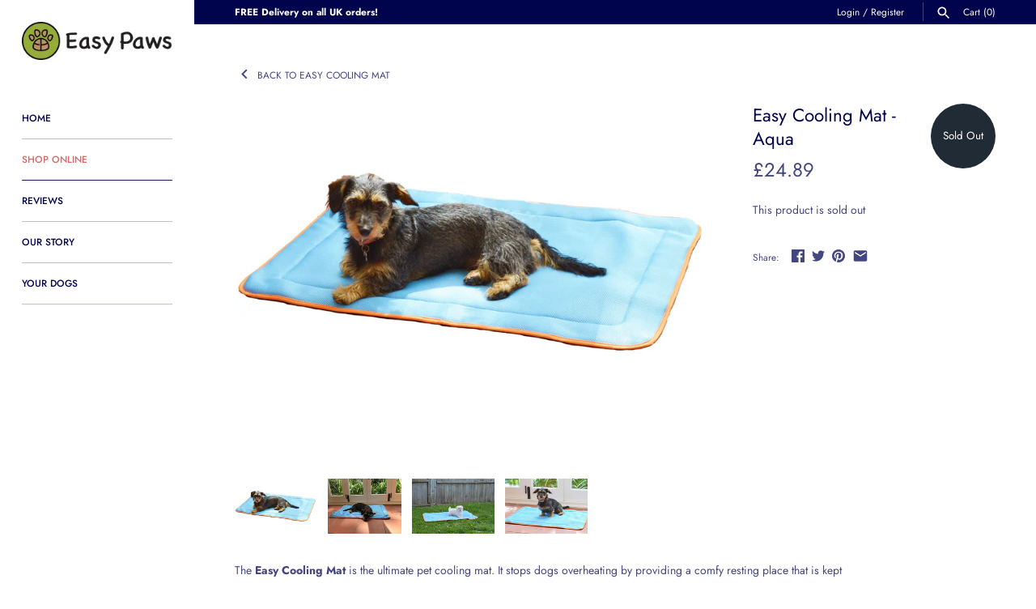

--- FILE ---
content_type: text/html; charset=utf-8
request_url: https://easypaws.co.uk/collections/easy-cooling-mat/products/easy-cooling-mat-aqua-blue
body_size: 30337
content:
<!doctype html>
<html class="no-js" lang="en">
<head><!--Content in content_for_header -->
<!--LayoutHub-Embed--><link rel="stylesheet" type="text/css" href="data:text/css;base64," media="all">
<!--LH--><!--/LayoutHub-Embed--><meta name="facebook-domain-verification" content="lszgyd60vhryjbn1nr6pg4mcgie167" />
<meta name="google-site-verification" content="mix5y-sLqY6oJjhFhOdxsSBSl_nN5qUiskNf_tFHvew" />
  <meta name="google-site-verification" content="mix5y-sLqY6oJjhFhOdxsSBSl_nN5qUiskNf_tFHvew" />
  <!-- Masonry v3.11.0 -->
  <meta charset="UTF-8">
  <meta http-equiv="X-UA-Compatible" content="IE=edge,chrome=1">
  <meta name="viewport" content="width=device-width, initial-scale=1.0" />
  <meta name="theme-color" content="#ffffff">

  
  <link rel="shortcut icon" href="//easypaws.co.uk/cdn/shop/files/EP_logo.png?v=1614397136" type="image/png" />
  

  <title>
    Easy Cooling Mat &ndash; Easy Paws
  </title>
  
  <meta name="description" content="The ultimate cooling mat for dogs and pets! FREE Delivery on all UK orders!" />
  
  <link rel="canonical" href="https://easypaws.co.uk/products/easy-cooling-mat-aqua-blue" />

  




<meta property="og:site_name" content="Easy Paws">
<meta property="og:url" content="https://easypaws.co.uk/products/easy-cooling-mat-aqua-blue">
<meta property="og:title" content="Easy Cooling Mat - Aqua">
<meta property="og:type" content="product">
<meta property="og:description" content="The ultimate cooling mat for dogs and pets! FREE Delivery on all UK orders!">

  <meta property="og:price:amount" content="24.89">
  <meta property="og:price:currency" content="GBP">

<meta property="og:image" content="http://easypaws.co.uk/cdn/shop/products/Dog-cooling-mats_1200x1200.jpg?v=1566737287"><meta property="og:image" content="http://easypaws.co.uk/cdn/shop/products/WhatsApp_Image_2019-08-04_at_18.52.15_1200x1200.jpeg?v=1566737287"><meta property="og:image" content="http://easypaws.co.uk/cdn/shop/products/DSC_0194_1200x1200.JPG?v=1566755634">
<meta property="og:image:secure_url" content="https://easypaws.co.uk/cdn/shop/products/Dog-cooling-mats_1200x1200.jpg?v=1566737287"><meta property="og:image:secure_url" content="https://easypaws.co.uk/cdn/shop/products/WhatsApp_Image_2019-08-04_at_18.52.15_1200x1200.jpeg?v=1566737287"><meta property="og:image:secure_url" content="https://easypaws.co.uk/cdn/shop/products/DSC_0194_1200x1200.JPG?v=1566755634">


  <meta name="twitter:site" content="@easypaws">

<meta name="twitter:card" content="summary_large_image">
<meta name="twitter:title" content="Easy Cooling Mat - Aqua">
<meta name="twitter:description" content="The ultimate cooling mat for dogs and pets! FREE Delivery on all UK orders!">


  <script>window.performance && window.performance.mark && window.performance.mark('shopify.content_for_header.start');</script><meta name="google-site-verification" content="1EbyWzONYJveqmn5XCtvOt_j0b2D8tK2-tswJxCxPtg">
<meta name="google-site-verification" content="mix5y-sLqY6oJjhFhOdxsSBSl_nN5qUiskNf_tFHvew">
<meta id="shopify-digital-wallet" name="shopify-digital-wallet" content="/17256161/digital_wallets/dialog">
<meta name="shopify-checkout-api-token" content="9a2da56f43327a4a0dddcd9ecebe5348">
<meta id="in-context-paypal-metadata" data-shop-id="17256161" data-venmo-supported="false" data-environment="production" data-locale="en_US" data-paypal-v4="true" data-currency="GBP">
<link rel="alternate" type="application/json+oembed" href="https://easypaws.co.uk/products/easy-cooling-mat-aqua-blue.oembed">
<script async="async" src="/checkouts/internal/preloads.js?locale=en-GB"></script>
<link rel="preconnect" href="https://shop.app" crossorigin="anonymous">
<script async="async" src="https://shop.app/checkouts/internal/preloads.js?locale=en-GB&shop_id=17256161" crossorigin="anonymous"></script>
<script id="apple-pay-shop-capabilities" type="application/json">{"shopId":17256161,"countryCode":"GB","currencyCode":"GBP","merchantCapabilities":["supports3DS"],"merchantId":"gid:\/\/shopify\/Shop\/17256161","merchantName":"Easy Paws","requiredBillingContactFields":["postalAddress","email"],"requiredShippingContactFields":["postalAddress","email"],"shippingType":"shipping","supportedNetworks":["visa","maestro","masterCard","amex","discover","elo"],"total":{"type":"pending","label":"Easy Paws","amount":"1.00"},"shopifyPaymentsEnabled":true,"supportsSubscriptions":true}</script>
<script id="shopify-features" type="application/json">{"accessToken":"9a2da56f43327a4a0dddcd9ecebe5348","betas":["rich-media-storefront-analytics"],"domain":"easypaws.co.uk","predictiveSearch":true,"shopId":17256161,"locale":"en"}</script>
<script>var Shopify = Shopify || {};
Shopify.shop = "easypaws.myshopify.com";
Shopify.locale = "en";
Shopify.currency = {"active":"GBP","rate":"1.0"};
Shopify.country = "GB";
Shopify.theme = {"name":"Masonry","id":73309552663,"schema_name":"Masonry","schema_version":"3.11.0","theme_store_id":450,"role":"main"};
Shopify.theme.handle = "null";
Shopify.theme.style = {"id":null,"handle":null};
Shopify.cdnHost = "easypaws.co.uk/cdn";
Shopify.routes = Shopify.routes || {};
Shopify.routes.root = "/";</script>
<script type="module">!function(o){(o.Shopify=o.Shopify||{}).modules=!0}(window);</script>
<script>!function(o){function n(){var o=[];function n(){o.push(Array.prototype.slice.apply(arguments))}return n.q=o,n}var t=o.Shopify=o.Shopify||{};t.loadFeatures=n(),t.autoloadFeatures=n()}(window);</script>
<script>
  window.ShopifyPay = window.ShopifyPay || {};
  window.ShopifyPay.apiHost = "shop.app\/pay";
  window.ShopifyPay.redirectState = null;
</script>
<script id="shop-js-analytics" type="application/json">{"pageType":"product"}</script>
<script defer="defer" async type="module" src="//easypaws.co.uk/cdn/shopifycloud/shop-js/modules/v2/client.init-shop-cart-sync_IZsNAliE.en.esm.js"></script>
<script defer="defer" async type="module" src="//easypaws.co.uk/cdn/shopifycloud/shop-js/modules/v2/chunk.common_0OUaOowp.esm.js"></script>
<script type="module">
  await import("//easypaws.co.uk/cdn/shopifycloud/shop-js/modules/v2/client.init-shop-cart-sync_IZsNAliE.en.esm.js");
await import("//easypaws.co.uk/cdn/shopifycloud/shop-js/modules/v2/chunk.common_0OUaOowp.esm.js");

  window.Shopify.SignInWithShop?.initShopCartSync?.({"fedCMEnabled":true,"windoidEnabled":true});

</script>
<script>
  window.Shopify = window.Shopify || {};
  if (!window.Shopify.featureAssets) window.Shopify.featureAssets = {};
  window.Shopify.featureAssets['shop-js'] = {"shop-cart-sync":["modules/v2/client.shop-cart-sync_DLOhI_0X.en.esm.js","modules/v2/chunk.common_0OUaOowp.esm.js"],"init-fed-cm":["modules/v2/client.init-fed-cm_C6YtU0w6.en.esm.js","modules/v2/chunk.common_0OUaOowp.esm.js"],"shop-button":["modules/v2/client.shop-button_BCMx7GTG.en.esm.js","modules/v2/chunk.common_0OUaOowp.esm.js"],"shop-cash-offers":["modules/v2/client.shop-cash-offers_BT26qb5j.en.esm.js","modules/v2/chunk.common_0OUaOowp.esm.js","modules/v2/chunk.modal_CGo_dVj3.esm.js"],"init-windoid":["modules/v2/client.init-windoid_B9PkRMql.en.esm.js","modules/v2/chunk.common_0OUaOowp.esm.js"],"init-shop-email-lookup-coordinator":["modules/v2/client.init-shop-email-lookup-coordinator_DZkqjsbU.en.esm.js","modules/v2/chunk.common_0OUaOowp.esm.js"],"shop-toast-manager":["modules/v2/client.shop-toast-manager_Di2EnuM7.en.esm.js","modules/v2/chunk.common_0OUaOowp.esm.js"],"shop-login-button":["modules/v2/client.shop-login-button_BtqW_SIO.en.esm.js","modules/v2/chunk.common_0OUaOowp.esm.js","modules/v2/chunk.modal_CGo_dVj3.esm.js"],"avatar":["modules/v2/client.avatar_BTnouDA3.en.esm.js"],"pay-button":["modules/v2/client.pay-button_CWa-C9R1.en.esm.js","modules/v2/chunk.common_0OUaOowp.esm.js"],"init-shop-cart-sync":["modules/v2/client.init-shop-cart-sync_IZsNAliE.en.esm.js","modules/v2/chunk.common_0OUaOowp.esm.js"],"init-customer-accounts":["modules/v2/client.init-customer-accounts_DenGwJTU.en.esm.js","modules/v2/client.shop-login-button_BtqW_SIO.en.esm.js","modules/v2/chunk.common_0OUaOowp.esm.js","modules/v2/chunk.modal_CGo_dVj3.esm.js"],"init-shop-for-new-customer-accounts":["modules/v2/client.init-shop-for-new-customer-accounts_JdHXxpS9.en.esm.js","modules/v2/client.shop-login-button_BtqW_SIO.en.esm.js","modules/v2/chunk.common_0OUaOowp.esm.js","modules/v2/chunk.modal_CGo_dVj3.esm.js"],"init-customer-accounts-sign-up":["modules/v2/client.init-customer-accounts-sign-up_D6__K_p8.en.esm.js","modules/v2/client.shop-login-button_BtqW_SIO.en.esm.js","modules/v2/chunk.common_0OUaOowp.esm.js","modules/v2/chunk.modal_CGo_dVj3.esm.js"],"checkout-modal":["modules/v2/client.checkout-modal_C_ZQDY6s.en.esm.js","modules/v2/chunk.common_0OUaOowp.esm.js","modules/v2/chunk.modal_CGo_dVj3.esm.js"],"shop-follow-button":["modules/v2/client.shop-follow-button_XetIsj8l.en.esm.js","modules/v2/chunk.common_0OUaOowp.esm.js","modules/v2/chunk.modal_CGo_dVj3.esm.js"],"lead-capture":["modules/v2/client.lead-capture_DvA72MRN.en.esm.js","modules/v2/chunk.common_0OUaOowp.esm.js","modules/v2/chunk.modal_CGo_dVj3.esm.js"],"shop-login":["modules/v2/client.shop-login_ClXNxyh6.en.esm.js","modules/v2/chunk.common_0OUaOowp.esm.js","modules/v2/chunk.modal_CGo_dVj3.esm.js"],"payment-terms":["modules/v2/client.payment-terms_CNlwjfZz.en.esm.js","modules/v2/chunk.common_0OUaOowp.esm.js","modules/v2/chunk.modal_CGo_dVj3.esm.js"]};
</script>
<script>(function() {
  var isLoaded = false;
  function asyncLoad() {
    if (isLoaded) return;
    isLoaded = true;
    var urls = ["https:\/\/shopify-simplemaps.s3.amazonaws.com\/shared\/load_simplemaps.js?shop=easypaws.myshopify.com","https:\/\/aivalabs.com\/cta\/?identity=LIqm1Mc9ZhGa6TN6fJLQxO7kCXvt69Ebj.zEB6Tj.0kuQANWkiBWe\u0026shop=easypaws.myshopify.com","https:\/\/chimpstatic.com\/mcjs-connected\/js\/users\/e46d830348933c9e815edf56d\/6c74e3371654a7e51a4b3ae8a.js?shop=easypaws.myshopify.com","https:\/\/cdn.kilatechapps.com\/media\/countdown\/17256161.min.js?shop=easypaws.myshopify.com","https:\/\/loox.io\/widget\/EkZNFHKHx9\/loox.1612486243809.js?shop=easypaws.myshopify.com","\/\/cdn.shopify.com\/proxy\/a026a032a2d2b724e9163ddb313886c00ddaa50cad3efe62c63953fbb93d38c0\/storage.googleapis.com\/adnabu-shopify\/online-store\/71cbc9992ada46eaacd40e661706641520.min.js?shop=easypaws.myshopify.com\u0026sp-cache-control=cHVibGljLCBtYXgtYWdlPTkwMA","https:\/\/cdn.hextom.com\/js\/freeshippingbar.js?shop=easypaws.myshopify.com","https:\/\/cdn.hextom.com\/js\/ultimatesalesboost.js?shop=easypaws.myshopify.com","https:\/\/gcdn.incartupsell.com\/fajea-tE7-3r2QMsD9BHEVnL9j.js?c=1765820451\u0026shop=easypaws.myshopify.com"];
    for (var i = 0; i < urls.length; i++) {
      var s = document.createElement('script');
      s.type = 'text/javascript';
      s.async = true;
      s.src = urls[i];
      var x = document.getElementsByTagName('script')[0];
      x.parentNode.insertBefore(s, x);
    }
  };
  if(window.attachEvent) {
    window.attachEvent('onload', asyncLoad);
  } else {
    window.addEventListener('load', asyncLoad, false);
  }
})();</script>
<script id="__st">var __st={"a":17256161,"offset":0,"reqid":"8f60e4f6-1733-4b47-bd1e-5e595191cc4f-1768463366","pageurl":"easypaws.co.uk\/collections\/easy-cooling-mat\/products\/easy-cooling-mat-aqua-blue","u":"eb68764dcebc","p":"product","rtyp":"product","rid":3943882031127};</script>
<script>window.ShopifyPaypalV4VisibilityTracking = true;</script>
<script id="captcha-bootstrap">!function(){'use strict';const t='contact',e='account',n='new_comment',o=[[t,t],['blogs',n],['comments',n],[t,'customer']],c=[[e,'customer_login'],[e,'guest_login'],[e,'recover_customer_password'],[e,'create_customer']],r=t=>t.map((([t,e])=>`form[action*='/${t}']:not([data-nocaptcha='true']) input[name='form_type'][value='${e}']`)).join(','),a=t=>()=>t?[...document.querySelectorAll(t)].map((t=>t.form)):[];function s(){const t=[...o],e=r(t);return a(e)}const i='password',u='form_key',d=['recaptcha-v3-token','g-recaptcha-response','h-captcha-response',i],f=()=>{try{return window.sessionStorage}catch{return}},m='__shopify_v',_=t=>t.elements[u];function p(t,e,n=!1){try{const o=window.sessionStorage,c=JSON.parse(o.getItem(e)),{data:r}=function(t){const{data:e,action:n}=t;return t[m]||n?{data:e,action:n}:{data:t,action:n}}(c);for(const[e,n]of Object.entries(r))t.elements[e]&&(t.elements[e].value=n);n&&o.removeItem(e)}catch(o){console.error('form repopulation failed',{error:o})}}const l='form_type',E='cptcha';function T(t){t.dataset[E]=!0}const w=window,h=w.document,L='Shopify',v='ce_forms',y='captcha';let A=!1;((t,e)=>{const n=(g='f06e6c50-85a8-45c8-87d0-21a2b65856fe',I='https://cdn.shopify.com/shopifycloud/storefront-forms-hcaptcha/ce_storefront_forms_captcha_hcaptcha.v1.5.2.iife.js',D={infoText:'Protected by hCaptcha',privacyText:'Privacy',termsText:'Terms'},(t,e,n)=>{const o=w[L][v],c=o.bindForm;if(c)return c(t,g,e,D).then(n);var r;o.q.push([[t,g,e,D],n]),r=I,A||(h.body.append(Object.assign(h.createElement('script'),{id:'captcha-provider',async:!0,src:r})),A=!0)});var g,I,D;w[L]=w[L]||{},w[L][v]=w[L][v]||{},w[L][v].q=[],w[L][y]=w[L][y]||{},w[L][y].protect=function(t,e){n(t,void 0,e),T(t)},Object.freeze(w[L][y]),function(t,e,n,w,h,L){const[v,y,A,g]=function(t,e,n){const i=e?o:[],u=t?c:[],d=[...i,...u],f=r(d),m=r(i),_=r(d.filter((([t,e])=>n.includes(e))));return[a(f),a(m),a(_),s()]}(w,h,L),I=t=>{const e=t.target;return e instanceof HTMLFormElement?e:e&&e.form},D=t=>v().includes(t);t.addEventListener('submit',(t=>{const e=I(t);if(!e)return;const n=D(e)&&!e.dataset.hcaptchaBound&&!e.dataset.recaptchaBound,o=_(e),c=g().includes(e)&&(!o||!o.value);(n||c)&&t.preventDefault(),c&&!n&&(function(t){try{if(!f())return;!function(t){const e=f();if(!e)return;const n=_(t);if(!n)return;const o=n.value;o&&e.removeItem(o)}(t);const e=Array.from(Array(32),(()=>Math.random().toString(36)[2])).join('');!function(t,e){_(t)||t.append(Object.assign(document.createElement('input'),{type:'hidden',name:u})),t.elements[u].value=e}(t,e),function(t,e){const n=f();if(!n)return;const o=[...t.querySelectorAll(`input[type='${i}']`)].map((({name:t})=>t)),c=[...d,...o],r={};for(const[a,s]of new FormData(t).entries())c.includes(a)||(r[a]=s);n.setItem(e,JSON.stringify({[m]:1,action:t.action,data:r}))}(t,e)}catch(e){console.error('failed to persist form',e)}}(e),e.submit())}));const S=(t,e)=>{t&&!t.dataset[E]&&(n(t,e.some((e=>e===t))),T(t))};for(const o of['focusin','change'])t.addEventListener(o,(t=>{const e=I(t);D(e)&&S(e,y())}));const B=e.get('form_key'),M=e.get(l),P=B&&M;t.addEventListener('DOMContentLoaded',(()=>{const t=y();if(P)for(const e of t)e.elements[l].value===M&&p(e,B);[...new Set([...A(),...v().filter((t=>'true'===t.dataset.shopifyCaptcha))])].forEach((e=>S(e,t)))}))}(h,new URLSearchParams(w.location.search),n,t,e,['guest_login'])})(!0,!0)}();</script>
<script integrity="sha256-4kQ18oKyAcykRKYeNunJcIwy7WH5gtpwJnB7kiuLZ1E=" data-source-attribution="shopify.loadfeatures" defer="defer" src="//easypaws.co.uk/cdn/shopifycloud/storefront/assets/storefront/load_feature-a0a9edcb.js" crossorigin="anonymous"></script>
<script crossorigin="anonymous" defer="defer" src="//easypaws.co.uk/cdn/shopifycloud/storefront/assets/shopify_pay/storefront-65b4c6d7.js?v=20250812"></script>
<script data-source-attribution="shopify.dynamic_checkout.dynamic.init">var Shopify=Shopify||{};Shopify.PaymentButton=Shopify.PaymentButton||{isStorefrontPortableWallets:!0,init:function(){window.Shopify.PaymentButton.init=function(){};var t=document.createElement("script");t.src="https://easypaws.co.uk/cdn/shopifycloud/portable-wallets/latest/portable-wallets.en.js",t.type="module",document.head.appendChild(t)}};
</script>
<script data-source-attribution="shopify.dynamic_checkout.buyer_consent">
  function portableWalletsHideBuyerConsent(e){var t=document.getElementById("shopify-buyer-consent"),n=document.getElementById("shopify-subscription-policy-button");t&&n&&(t.classList.add("hidden"),t.setAttribute("aria-hidden","true"),n.removeEventListener("click",e))}function portableWalletsShowBuyerConsent(e){var t=document.getElementById("shopify-buyer-consent"),n=document.getElementById("shopify-subscription-policy-button");t&&n&&(t.classList.remove("hidden"),t.removeAttribute("aria-hidden"),n.addEventListener("click",e))}window.Shopify?.PaymentButton&&(window.Shopify.PaymentButton.hideBuyerConsent=portableWalletsHideBuyerConsent,window.Shopify.PaymentButton.showBuyerConsent=portableWalletsShowBuyerConsent);
</script>
<script data-source-attribution="shopify.dynamic_checkout.cart.bootstrap">document.addEventListener("DOMContentLoaded",(function(){function t(){return document.querySelector("shopify-accelerated-checkout-cart, shopify-accelerated-checkout")}if(t())Shopify.PaymentButton.init();else{new MutationObserver((function(e,n){t()&&(Shopify.PaymentButton.init(),n.disconnect())})).observe(document.body,{childList:!0,subtree:!0})}}));
</script>
<link id="shopify-accelerated-checkout-styles" rel="stylesheet" media="screen" href="https://easypaws.co.uk/cdn/shopifycloud/portable-wallets/latest/accelerated-checkout-backwards-compat.css" crossorigin="anonymous">
<style id="shopify-accelerated-checkout-cart">
        #shopify-buyer-consent {
  margin-top: 1em;
  display: inline-block;
  width: 100%;
}

#shopify-buyer-consent.hidden {
  display: none;
}

#shopify-subscription-policy-button {
  background: none;
  border: none;
  padding: 0;
  text-decoration: underline;
  font-size: inherit;
  cursor: pointer;
}

#shopify-subscription-policy-button::before {
  box-shadow: none;
}

      </style>
<script id="sections-script" data-sections="product-recommendations" defer="defer" src="//easypaws.co.uk/cdn/shop/t/12/compiled_assets/scripts.js?597"></script>
<script>window.performance && window.performance.mark && window.performance.mark('shopify.content_for_header.end');</script>
<script>window.BOLD = window.BOLD || {};
    window.BOLD.common = window.BOLD.common || {};
    window.BOLD.common.Shopify = window.BOLD.common.Shopify || {};
    window.BOLD.common.Shopify.shop = {
      domain: 'easypaws.co.uk',
      permanent_domain: 'easypaws.myshopify.com',
      url: 'https://easypaws.co.uk',
      secure_url: 'https://easypaws.co.uk',
      money_format: "£{{amount}}",
      currency: "GBP"
    };
    window.BOLD.common.Shopify.customer = {
      id: null,
      tags: null,
    };
    window.BOLD.common.Shopify.cart = {"note":null,"attributes":{},"original_total_price":0,"total_price":0,"total_discount":0,"total_weight":0.0,"item_count":0,"items":[],"requires_shipping":false,"currency":"GBP","items_subtotal_price":0,"cart_level_discount_applications":[],"checkout_charge_amount":0};
    window.BOLD.common.template = 'product';window.BOLD.common.Shopify.formatMoney = function(money, format) {
        function n(t, e) {
            return "undefined" == typeof t ? e : t
        }
        function r(t, e, r, i) {
            if (e = n(e, 2),
                r = n(r, ","),
                i = n(i, "."),
            isNaN(t) || null == t)
                return 0;
            t = (t / 100).toFixed(e);
            var o = t.split(".")
                , a = o[0].replace(/(\d)(?=(\d\d\d)+(?!\d))/g, "$1" + r)
                , s = o[1] ? i + o[1] : "";
            return a + s
        }
        "string" == typeof money && (money = money.replace(".", ""));
        var i = ""
            , o = /\{\{\s*(\w+)\s*\}\}/
            , a = format || window.BOLD.common.Shopify.shop.money_format || window.Shopify.money_format || "$ {{ amount }}";
        switch (a.match(o)[1]) {
            case "amount":
                i = r(money, 2, ",", ".");
                break;
            case "amount_no_decimals":
                i = r(money, 0, ",", ".");
                break;
            case "amount_with_comma_separator":
                i = r(money, 2, ".", ",");
                break;
            case "amount_no_decimals_with_comma_separator":
                i = r(money, 0, ".", ",");
                break;
            case "amount_with_space_separator":
                i = r(money, 2, " ", ",");
                break;
            case "amount_no_decimals_with_space_separator":
                i = r(money, 0, " ", ",");
                break;
            case "amount_with_apostrophe_separator":
                i = r(money, 2, "'", ".");
                break;
        }
        return a.replace(o, i);
    };
    window.BOLD.common.Shopify.saveProduct = function (handle, product, productData) {
      if (typeof handle === 'string' && typeof window.BOLD.common.Shopify.products[handle] === 'undefined') {
        if (typeof product === 'number') {
          window.BOLD.common.Shopify.handles[product] = handle;
          product = { id: product, product: productData };
        }
        window.BOLD.common.Shopify.products[handle] = product;
      }
    };
    window.BOLD.common.Shopify.saveVariant = function (variant_id, variant) {
      if (typeof variant_id === 'number' && typeof window.BOLD.common.Shopify.variants[variant_id] === 'undefined') {
        window.BOLD.common.Shopify.variants[variant_id] = variant;
      }
    };window.BOLD.common.Shopify.products = window.BOLD.common.Shopify.products || {};
    window.BOLD.common.Shopify.variants = window.BOLD.common.Shopify.variants || {};
    window.BOLD.common.Shopify.handles = window.BOLD.common.Shopify.handles || {};window.BOLD.common.Shopify.handle = "easy-cooling-mat-aqua-blue"
window.BOLD.common.Shopify.saveProduct("easy-cooling-mat-aqua-blue", 3943882031127, {"id":3943882031127,"title":"Easy Cooling Mat - Aqua","handle":"easy-cooling-mat-aqua-blue","description":"\u003cp\u003eThe\u003cspan\u003e \u003c\/span\u003e\u003cstrong\u003eEasy Cooling Mat\u003cspan\u003e \u003c\/span\u003e\u003c\/strong\u003eis the ultimate pet cooling mat. It stops dogs overheating by providing a comfy resting place that is kept cold with an ultra-cool insert that uses self-cooling technology.\u003c\/p\u003e\n\u003cp\u003e\u003cspan style=\"color: #ff2a00;\"\u003e\u003cstrong\u003e30 Day Money Back Guarantee!\u003c\/strong\u003e\u003c\/span\u003e\u003c\/p\u003e\n\u003cp\u003e \u003cbr\u003e\u003cstrong\u003eWhat's the secret?\u003c\/strong\u003e\u003c\/p\u003e\n\u003cp\u003e• Cooling insert keeps the surface of the mat cool, providing instant relief.\u003c\/p\u003e\n\u003cp\u003e• Breathable cover maximises air-flow.\u003c\/p\u003e\n\u003cp\u003e\u003cspan\u003e• Ultra-soft, padded and durable surface for comfort.\u003c\/span\u003e\u003c\/p\u003e\n\u003cp\u003e• Travel straps included.\u003cbr\u003e\u003cbr\u003e\u003cstrong\u003eHow does it work?\u003cbr\u003e\u003c\/strong\u003e\u003c\/p\u003e\n\u003cp\u003e• Simply place the cooling insert inside cover to keep the mat cool\u003c\/p\u003e\n\u003cp\u003e• The cooling insert is naturally cool, but works best when placed in the freezer prior to use.\u003c\/p\u003e\n\u003cp\u003e\u003cspan\u003e• \u003c\/span\u003e\u003cspan\u003eSimply roll up the item using the straps when not in use.\u003c\/span\u003e\u003c\/p\u003e\n\u003cp\u003e\u003cstrong\u003eSize \u003c\/strong\u003e\u003c\/p\u003e\n\u003cp\u003e\u003cspan\u003e65x90cm\u003c\/span\u003e\u003c\/p\u003e","published_at":"2019-08-25T18:13:00+01:00","created_at":"2019-08-03T22:46:45+01:00","vendor":"Easy Paws","type":"","tags":[],"price":2489,"price_min":2489,"price_max":2489,"available":false,"price_varies":false,"compare_at_price":null,"compare_at_price_min":0,"compare_at_price_max":0,"compare_at_price_varies":false,"variants":[{"id":29438710448151,"title":"Default Title","option1":"Default Title","option2":null,"option3":null,"sku":"","requires_shipping":true,"taxable":true,"featured_image":null,"available":false,"name":"Easy Cooling Mat - Aqua","public_title":null,"options":["Default Title"],"price":2489,"weight":2000,"compare_at_price":null,"inventory_quantity":0,"inventory_management":"shopify","inventory_policy":"deny","barcode":"","requires_selling_plan":false,"selling_plan_allocations":[]}],"images":["\/\/easypaws.co.uk\/cdn\/shop\/products\/Dog-cooling-mats.jpg?v=1566737287","\/\/easypaws.co.uk\/cdn\/shop\/products\/WhatsApp_Image_2019-08-04_at_18.52.15.jpeg?v=1566737287","\/\/easypaws.co.uk\/cdn\/shop\/products\/DSC_0194.JPG?v=1566755634","\/\/easypaws.co.uk\/cdn\/shop\/products\/Dog-cooling-mat.jpg?v=1566755709"],"featured_image":"\/\/easypaws.co.uk\/cdn\/shop\/products\/Dog-cooling-mats.jpg?v=1566737287","options":["Title"],"media":[{"alt":null,"id":1797999460375,"position":1,"preview_image":{"aspect_ratio":1.496,"height":2000,"width":2992,"src":"\/\/easypaws.co.uk\/cdn\/shop\/products\/Dog-cooling-mats.jpg?v=1566737287"},"aspect_ratio":1.496,"height":2000,"media_type":"image","src":"\/\/easypaws.co.uk\/cdn\/shop\/products\/Dog-cooling-mats.jpg?v=1566737287","width":2992},{"alt":null,"id":1780429520919,"position":2,"preview_image":{"aspect_ratio":1.333,"height":1200,"width":1600,"src":"\/\/easypaws.co.uk\/cdn\/shop\/products\/WhatsApp_Image_2019-08-04_at_18.52.15.jpeg?v=1566737287"},"aspect_ratio":1.333,"height":1200,"media_type":"image","src":"\/\/easypaws.co.uk\/cdn\/shop\/products\/WhatsApp_Image_2019-08-04_at_18.52.15.jpeg?v=1566737287","width":1600},{"alt":null,"id":1798090653719,"position":3,"preview_image":{"aspect_ratio":1.496,"height":2000,"width":2992,"src":"\/\/easypaws.co.uk\/cdn\/shop\/products\/DSC_0194.JPG?v=1566755634"},"aspect_ratio":1.496,"height":2000,"media_type":"image","src":"\/\/easypaws.co.uk\/cdn\/shop\/products\/DSC_0194.JPG?v=1566755634","width":2992},{"alt":null,"id":1798091472919,"position":4,"preview_image":{"aspect_ratio":1.496,"height":2000,"width":2992,"src":"\/\/easypaws.co.uk\/cdn\/shop\/products\/Dog-cooling-mat.jpg?v=1566755709"},"aspect_ratio":1.496,"height":2000,"media_type":"image","src":"\/\/easypaws.co.uk\/cdn\/shop\/products\/Dog-cooling-mat.jpg?v=1566755709","width":2992}],"requires_selling_plan":false,"selling_plan_groups":[],"content":"\u003cp\u003eThe\u003cspan\u003e \u003c\/span\u003e\u003cstrong\u003eEasy Cooling Mat\u003cspan\u003e \u003c\/span\u003e\u003c\/strong\u003eis the ultimate pet cooling mat. It stops dogs overheating by providing a comfy resting place that is kept cold with an ultra-cool insert that uses self-cooling technology.\u003c\/p\u003e\n\u003cp\u003e\u003cspan style=\"color: #ff2a00;\"\u003e\u003cstrong\u003e30 Day Money Back Guarantee!\u003c\/strong\u003e\u003c\/span\u003e\u003c\/p\u003e\n\u003cp\u003e \u003cbr\u003e\u003cstrong\u003eWhat's the secret?\u003c\/strong\u003e\u003c\/p\u003e\n\u003cp\u003e• Cooling insert keeps the surface of the mat cool, providing instant relief.\u003c\/p\u003e\n\u003cp\u003e• Breathable cover maximises air-flow.\u003c\/p\u003e\n\u003cp\u003e\u003cspan\u003e• Ultra-soft, padded and durable surface for comfort.\u003c\/span\u003e\u003c\/p\u003e\n\u003cp\u003e• Travel straps included.\u003cbr\u003e\u003cbr\u003e\u003cstrong\u003eHow does it work?\u003cbr\u003e\u003c\/strong\u003e\u003c\/p\u003e\n\u003cp\u003e• Simply place the cooling insert inside cover to keep the mat cool\u003c\/p\u003e\n\u003cp\u003e• The cooling insert is naturally cool, but works best when placed in the freezer prior to use.\u003c\/p\u003e\n\u003cp\u003e\u003cspan\u003e• \u003c\/span\u003e\u003cspan\u003eSimply roll up the item using the straps when not in use.\u003c\/span\u003e\u003c\/p\u003e\n\u003cp\u003e\u003cstrong\u003eSize \u003c\/strong\u003e\u003c\/p\u003e\n\u003cp\u003e\u003cspan\u003e65x90cm\u003c\/span\u003e\u003c\/p\u003e"});window.BOLD.common.Shopify.saveVariant(29438710448151, { variant: {"id":29438710448151,"title":"Default Title","option1":"Default Title","option2":null,"option3":null,"sku":"","requires_shipping":true,"taxable":true,"featured_image":null,"available":false,"name":"Easy Cooling Mat - Aqua","public_title":null,"options":["Default Title"],"price":2489,"weight":2000,"compare_at_price":null,"inventory_quantity":0,"inventory_management":"shopify","inventory_policy":"deny","barcode":"","requires_selling_plan":false,"selling_plan_allocations":[]}, inventory_quantity: 0, product_id: 3943882031127, product_handle: "easy-cooling-mat-aqua-blue", price: 2489, variant_title: "Default Title", group_id: '', csp_metafield: {}});window.BOLD.apps_installed = {"Product Upsell":3} || {};window.BOLD.common.Shopify.saveProduct("easy-cooling-mat-aqua-blue", 3943882031127, {"id":3943882031127,"title":"Easy Cooling Mat - Aqua","handle":"easy-cooling-mat-aqua-blue","description":"\u003cp\u003eThe\u003cspan\u003e \u003c\/span\u003e\u003cstrong\u003eEasy Cooling Mat\u003cspan\u003e \u003c\/span\u003e\u003c\/strong\u003eis the ultimate pet cooling mat. It stops dogs overheating by providing a comfy resting place that is kept cold with an ultra-cool insert that uses self-cooling technology.\u003c\/p\u003e\n\u003cp\u003e\u003cspan style=\"color: #ff2a00;\"\u003e\u003cstrong\u003e30 Day Money Back Guarantee!\u003c\/strong\u003e\u003c\/span\u003e\u003c\/p\u003e\n\u003cp\u003e \u003cbr\u003e\u003cstrong\u003eWhat's the secret?\u003c\/strong\u003e\u003c\/p\u003e\n\u003cp\u003e• Cooling insert keeps the surface of the mat cool, providing instant relief.\u003c\/p\u003e\n\u003cp\u003e• Breathable cover maximises air-flow.\u003c\/p\u003e\n\u003cp\u003e\u003cspan\u003e• Ultra-soft, padded and durable surface for comfort.\u003c\/span\u003e\u003c\/p\u003e\n\u003cp\u003e• Travel straps included.\u003cbr\u003e\u003cbr\u003e\u003cstrong\u003eHow does it work?\u003cbr\u003e\u003c\/strong\u003e\u003c\/p\u003e\n\u003cp\u003e• Simply place the cooling insert inside cover to keep the mat cool\u003c\/p\u003e\n\u003cp\u003e• The cooling insert is naturally cool, but works best when placed in the freezer prior to use.\u003c\/p\u003e\n\u003cp\u003e\u003cspan\u003e• \u003c\/span\u003e\u003cspan\u003eSimply roll up the item using the straps when not in use.\u003c\/span\u003e\u003c\/p\u003e\n\u003cp\u003e\u003cstrong\u003eSize \u003c\/strong\u003e\u003c\/p\u003e\n\u003cp\u003e\u003cspan\u003e65x90cm\u003c\/span\u003e\u003c\/p\u003e","published_at":"2019-08-25T18:13:00+01:00","created_at":"2019-08-03T22:46:45+01:00","vendor":"Easy Paws","type":"","tags":[],"price":2489,"price_min":2489,"price_max":2489,"available":false,"price_varies":false,"compare_at_price":null,"compare_at_price_min":0,"compare_at_price_max":0,"compare_at_price_varies":false,"variants":[{"id":29438710448151,"title":"Default Title","option1":"Default Title","option2":null,"option3":null,"sku":"","requires_shipping":true,"taxable":true,"featured_image":null,"available":false,"name":"Easy Cooling Mat - Aqua","public_title":null,"options":["Default Title"],"price":2489,"weight":2000,"compare_at_price":null,"inventory_quantity":0,"inventory_management":"shopify","inventory_policy":"deny","barcode":"","requires_selling_plan":false,"selling_plan_allocations":[]}],"images":["\/\/easypaws.co.uk\/cdn\/shop\/products\/Dog-cooling-mats.jpg?v=1566737287","\/\/easypaws.co.uk\/cdn\/shop\/products\/WhatsApp_Image_2019-08-04_at_18.52.15.jpeg?v=1566737287","\/\/easypaws.co.uk\/cdn\/shop\/products\/DSC_0194.JPG?v=1566755634","\/\/easypaws.co.uk\/cdn\/shop\/products\/Dog-cooling-mat.jpg?v=1566755709"],"featured_image":"\/\/easypaws.co.uk\/cdn\/shop\/products\/Dog-cooling-mats.jpg?v=1566737287","options":["Title"],"media":[{"alt":null,"id":1797999460375,"position":1,"preview_image":{"aspect_ratio":1.496,"height":2000,"width":2992,"src":"\/\/easypaws.co.uk\/cdn\/shop\/products\/Dog-cooling-mats.jpg?v=1566737287"},"aspect_ratio":1.496,"height":2000,"media_type":"image","src":"\/\/easypaws.co.uk\/cdn\/shop\/products\/Dog-cooling-mats.jpg?v=1566737287","width":2992},{"alt":null,"id":1780429520919,"position":2,"preview_image":{"aspect_ratio":1.333,"height":1200,"width":1600,"src":"\/\/easypaws.co.uk\/cdn\/shop\/products\/WhatsApp_Image_2019-08-04_at_18.52.15.jpeg?v=1566737287"},"aspect_ratio":1.333,"height":1200,"media_type":"image","src":"\/\/easypaws.co.uk\/cdn\/shop\/products\/WhatsApp_Image_2019-08-04_at_18.52.15.jpeg?v=1566737287","width":1600},{"alt":null,"id":1798090653719,"position":3,"preview_image":{"aspect_ratio":1.496,"height":2000,"width":2992,"src":"\/\/easypaws.co.uk\/cdn\/shop\/products\/DSC_0194.JPG?v=1566755634"},"aspect_ratio":1.496,"height":2000,"media_type":"image","src":"\/\/easypaws.co.uk\/cdn\/shop\/products\/DSC_0194.JPG?v=1566755634","width":2992},{"alt":null,"id":1798091472919,"position":4,"preview_image":{"aspect_ratio":1.496,"height":2000,"width":2992,"src":"\/\/easypaws.co.uk\/cdn\/shop\/products\/Dog-cooling-mat.jpg?v=1566755709"},"aspect_ratio":1.496,"height":2000,"media_type":"image","src":"\/\/easypaws.co.uk\/cdn\/shop\/products\/Dog-cooling-mat.jpg?v=1566755709","width":2992}],"requires_selling_plan":false,"selling_plan_groups":[],"content":"\u003cp\u003eThe\u003cspan\u003e \u003c\/span\u003e\u003cstrong\u003eEasy Cooling Mat\u003cspan\u003e \u003c\/span\u003e\u003c\/strong\u003eis the ultimate pet cooling mat. It stops dogs overheating by providing a comfy resting place that is kept cold with an ultra-cool insert that uses self-cooling technology.\u003c\/p\u003e\n\u003cp\u003e\u003cspan style=\"color: #ff2a00;\"\u003e\u003cstrong\u003e30 Day Money Back Guarantee!\u003c\/strong\u003e\u003c\/span\u003e\u003c\/p\u003e\n\u003cp\u003e \u003cbr\u003e\u003cstrong\u003eWhat's the secret?\u003c\/strong\u003e\u003c\/p\u003e\n\u003cp\u003e• Cooling insert keeps the surface of the mat cool, providing instant relief.\u003c\/p\u003e\n\u003cp\u003e• Breathable cover maximises air-flow.\u003c\/p\u003e\n\u003cp\u003e\u003cspan\u003e• Ultra-soft, padded and durable surface for comfort.\u003c\/span\u003e\u003c\/p\u003e\n\u003cp\u003e• Travel straps included.\u003cbr\u003e\u003cbr\u003e\u003cstrong\u003eHow does it work?\u003cbr\u003e\u003c\/strong\u003e\u003c\/p\u003e\n\u003cp\u003e• Simply place the cooling insert inside cover to keep the mat cool\u003c\/p\u003e\n\u003cp\u003e• The cooling insert is naturally cool, but works best when placed in the freezer prior to use.\u003c\/p\u003e\n\u003cp\u003e\u003cspan\u003e• \u003c\/span\u003e\u003cspan\u003eSimply roll up the item using the straps when not in use.\u003c\/span\u003e\u003c\/p\u003e\n\u003cp\u003e\u003cstrong\u003eSize \u003c\/strong\u003e\u003c\/p\u003e\n\u003cp\u003e\u003cspan\u003e65x90cm\u003c\/span\u003e\u003c\/p\u003e"});window.BOLD.common.Shopify.saveVariant(29438710448151, { variant: {"id":29438710448151,"title":"Default Title","option1":"Default Title","option2":null,"option3":null,"sku":"","requires_shipping":true,"taxable":true,"featured_image":null,"available":false,"name":"Easy Cooling Mat - Aqua","public_title":null,"options":["Default Title"],"price":2489,"weight":2000,"compare_at_price":null,"inventory_quantity":0,"inventory_management":"shopify","inventory_policy":"deny","barcode":"","requires_selling_plan":false,"selling_plan_allocations":[]}, inventory_quantity: 0, product_id: 3943882031127, product_handle: "easy-cooling-mat-aqua-blue", price: 2489, variant_title: "Default Title", group_id: '', csp_metafield: {}});window.BOLD.common.Shopify.metafields = window.BOLD.common.Shopify.metafields || {};window.BOLD.common.Shopify.metafields["bold_rp"] = {};window.BOLD.common.Shopify.metafields["bold_csp_defaults"] = {};window.BOLD.common.cacheParams = window.BOLD.common.cacheParams || {};
    window.BOLD.common.cacheParams.options = 1612743503;

</script><link href="//easypaws.co.uk/cdn/shop/t/12/assets/bold-upsell.css?v=51915886505602322711572602229" rel="stylesheet" type="text/css" media="all" />
<link href="//easypaws.co.uk/cdn/shop/t/12/assets/bold-upsell-custom.css?v=150135899998303055901572602230" rel="stylesheet" type="text/css" media="all" /><link href="//easypaws.co.uk/cdn/shop/t/12/assets/styles.scss.css?v=86894847862791116281766699767" rel="stylesheet" type="text/css" media="all" />

  

  <script src="//easypaws.co.uk/cdn/shopifycloud/storefront/assets/themes_support/option_selection-b017cd28.js" type="text/javascript"></script>
  <script src="//ajax.googleapis.com/ajax/libs/jquery/1.8/jquery.min.js" type="text/javascript"></script>
  <script>
    document.documentElement.className = ''; //Remove no-js class
    window.theme = window.theme || {};
    theme.jQuery = jQuery;
    theme.money_format = "£{{amount}}";
    theme.money_container = '.theme-money';
  </script>

 
<!-- "snippets/pagefly-header.liquid" was not rendered, the associated app was uninstalled -->
 <link href="//easypaws.co.uk/cdn/shop/t/12/assets/smk-sections.css?v=67594881737517259261612129623" rel="stylesheet" type="text/css" media="all" />

	<script>var loox_global_hash = '1762781951277';</script><script>var loox_pop_active = true;var loox_pop_display = {"home_page":true,"product_page":true,"cart_page":true,"other_pages":true};</script><style>.loox-reviews-default { max-width: 1200px; margin: 0 auto; }.loox-rating .loox-icon { color:#fdcc0d; }
:root { --lxs-rating-icon-color: #fdcc0d; }</style>
<link href="https://monorail-edge.shopifysvc.com" rel="dns-prefetch">
<script>(function(){if ("sendBeacon" in navigator && "performance" in window) {try {var session_token_from_headers = performance.getEntriesByType('navigation')[0].serverTiming.find(x => x.name == '_s').description;} catch {var session_token_from_headers = undefined;}var session_cookie_matches = document.cookie.match(/_shopify_s=([^;]*)/);var session_token_from_cookie = session_cookie_matches && session_cookie_matches.length === 2 ? session_cookie_matches[1] : "";var session_token = session_token_from_headers || session_token_from_cookie || "";function handle_abandonment_event(e) {var entries = performance.getEntries().filter(function(entry) {return /monorail-edge.shopifysvc.com/.test(entry.name);});if (!window.abandonment_tracked && entries.length === 0) {window.abandonment_tracked = true;var currentMs = Date.now();var navigation_start = performance.timing.navigationStart;var payload = {shop_id: 17256161,url: window.location.href,navigation_start,duration: currentMs - navigation_start,session_token,page_type: "product"};window.navigator.sendBeacon("https://monorail-edge.shopifysvc.com/v1/produce", JSON.stringify({schema_id: "online_store_buyer_site_abandonment/1.1",payload: payload,metadata: {event_created_at_ms: currentMs,event_sent_at_ms: currentMs}}));}}window.addEventListener('pagehide', handle_abandonment_event);}}());</script>
<script id="web-pixels-manager-setup">(function e(e,d,r,n,o){if(void 0===o&&(o={}),!Boolean(null===(a=null===(i=window.Shopify)||void 0===i?void 0:i.analytics)||void 0===a?void 0:a.replayQueue)){var i,a;window.Shopify=window.Shopify||{};var t=window.Shopify;t.analytics=t.analytics||{};var s=t.analytics;s.replayQueue=[],s.publish=function(e,d,r){return s.replayQueue.push([e,d,r]),!0};try{self.performance.mark("wpm:start")}catch(e){}var l=function(){var e={modern:/Edge?\/(1{2}[4-9]|1[2-9]\d|[2-9]\d{2}|\d{4,})\.\d+(\.\d+|)|Firefox\/(1{2}[4-9]|1[2-9]\d|[2-9]\d{2}|\d{4,})\.\d+(\.\d+|)|Chrom(ium|e)\/(9{2}|\d{3,})\.\d+(\.\d+|)|(Maci|X1{2}).+ Version\/(15\.\d+|(1[6-9]|[2-9]\d|\d{3,})\.\d+)([,.]\d+|)( \(\w+\)|)( Mobile\/\w+|) Safari\/|Chrome.+OPR\/(9{2}|\d{3,})\.\d+\.\d+|(CPU[ +]OS|iPhone[ +]OS|CPU[ +]iPhone|CPU IPhone OS|CPU iPad OS)[ +]+(15[._]\d+|(1[6-9]|[2-9]\d|\d{3,})[._]\d+)([._]\d+|)|Android:?[ /-](13[3-9]|1[4-9]\d|[2-9]\d{2}|\d{4,})(\.\d+|)(\.\d+|)|Android.+Firefox\/(13[5-9]|1[4-9]\d|[2-9]\d{2}|\d{4,})\.\d+(\.\d+|)|Android.+Chrom(ium|e)\/(13[3-9]|1[4-9]\d|[2-9]\d{2}|\d{4,})\.\d+(\.\d+|)|SamsungBrowser\/([2-9]\d|\d{3,})\.\d+/,legacy:/Edge?\/(1[6-9]|[2-9]\d|\d{3,})\.\d+(\.\d+|)|Firefox\/(5[4-9]|[6-9]\d|\d{3,})\.\d+(\.\d+|)|Chrom(ium|e)\/(5[1-9]|[6-9]\d|\d{3,})\.\d+(\.\d+|)([\d.]+$|.*Safari\/(?![\d.]+ Edge\/[\d.]+$))|(Maci|X1{2}).+ Version\/(10\.\d+|(1[1-9]|[2-9]\d|\d{3,})\.\d+)([,.]\d+|)( \(\w+\)|)( Mobile\/\w+|) Safari\/|Chrome.+OPR\/(3[89]|[4-9]\d|\d{3,})\.\d+\.\d+|(CPU[ +]OS|iPhone[ +]OS|CPU[ +]iPhone|CPU IPhone OS|CPU iPad OS)[ +]+(10[._]\d+|(1[1-9]|[2-9]\d|\d{3,})[._]\d+)([._]\d+|)|Android:?[ /-](13[3-9]|1[4-9]\d|[2-9]\d{2}|\d{4,})(\.\d+|)(\.\d+|)|Mobile Safari.+OPR\/([89]\d|\d{3,})\.\d+\.\d+|Android.+Firefox\/(13[5-9]|1[4-9]\d|[2-9]\d{2}|\d{4,})\.\d+(\.\d+|)|Android.+Chrom(ium|e)\/(13[3-9]|1[4-9]\d|[2-9]\d{2}|\d{4,})\.\d+(\.\d+|)|Android.+(UC? ?Browser|UCWEB|U3)[ /]?(15\.([5-9]|\d{2,})|(1[6-9]|[2-9]\d|\d{3,})\.\d+)\.\d+|SamsungBrowser\/(5\.\d+|([6-9]|\d{2,})\.\d+)|Android.+MQ{2}Browser\/(14(\.(9|\d{2,})|)|(1[5-9]|[2-9]\d|\d{3,})(\.\d+|))(\.\d+|)|K[Aa][Ii]OS\/(3\.\d+|([4-9]|\d{2,})\.\d+)(\.\d+|)/},d=e.modern,r=e.legacy,n=navigator.userAgent;return n.match(d)?"modern":n.match(r)?"legacy":"unknown"}(),u="modern"===l?"modern":"legacy",c=(null!=n?n:{modern:"",legacy:""})[u],f=function(e){return[e.baseUrl,"/wpm","/b",e.hashVersion,"modern"===e.buildTarget?"m":"l",".js"].join("")}({baseUrl:d,hashVersion:r,buildTarget:u}),m=function(e){var d=e.version,r=e.bundleTarget,n=e.surface,o=e.pageUrl,i=e.monorailEndpoint;return{emit:function(e){var a=e.status,t=e.errorMsg,s=(new Date).getTime(),l=JSON.stringify({metadata:{event_sent_at_ms:s},events:[{schema_id:"web_pixels_manager_load/3.1",payload:{version:d,bundle_target:r,page_url:o,status:a,surface:n,error_msg:t},metadata:{event_created_at_ms:s}}]});if(!i)return console&&console.warn&&console.warn("[Web Pixels Manager] No Monorail endpoint provided, skipping logging."),!1;try{return self.navigator.sendBeacon.bind(self.navigator)(i,l)}catch(e){}var u=new XMLHttpRequest;try{return u.open("POST",i,!0),u.setRequestHeader("Content-Type","text/plain"),u.send(l),!0}catch(e){return console&&console.warn&&console.warn("[Web Pixels Manager] Got an unhandled error while logging to Monorail."),!1}}}}({version:r,bundleTarget:l,surface:e.surface,pageUrl:self.location.href,monorailEndpoint:e.monorailEndpoint});try{o.browserTarget=l,function(e){var d=e.src,r=e.async,n=void 0===r||r,o=e.onload,i=e.onerror,a=e.sri,t=e.scriptDataAttributes,s=void 0===t?{}:t,l=document.createElement("script"),u=document.querySelector("head"),c=document.querySelector("body");if(l.async=n,l.src=d,a&&(l.integrity=a,l.crossOrigin="anonymous"),s)for(var f in s)if(Object.prototype.hasOwnProperty.call(s,f))try{l.dataset[f]=s[f]}catch(e){}if(o&&l.addEventListener("load",o),i&&l.addEventListener("error",i),u)u.appendChild(l);else{if(!c)throw new Error("Did not find a head or body element to append the script");c.appendChild(l)}}({src:f,async:!0,onload:function(){if(!function(){var e,d;return Boolean(null===(d=null===(e=window.Shopify)||void 0===e?void 0:e.analytics)||void 0===d?void 0:d.initialized)}()){var d=window.webPixelsManager.init(e)||void 0;if(d){var r=window.Shopify.analytics;r.replayQueue.forEach((function(e){var r=e[0],n=e[1],o=e[2];d.publishCustomEvent(r,n,o)})),r.replayQueue=[],r.publish=d.publishCustomEvent,r.visitor=d.visitor,r.initialized=!0}}},onerror:function(){return m.emit({status:"failed",errorMsg:"".concat(f," has failed to load")})},sri:function(e){var d=/^sha384-[A-Za-z0-9+/=]+$/;return"string"==typeof e&&d.test(e)}(c)?c:"",scriptDataAttributes:o}),m.emit({status:"loading"})}catch(e){m.emit({status:"failed",errorMsg:(null==e?void 0:e.message)||"Unknown error"})}}})({shopId: 17256161,storefrontBaseUrl: "https://easypaws.co.uk",extensionsBaseUrl: "https://extensions.shopifycdn.com/cdn/shopifycloud/web-pixels-manager",monorailEndpoint: "https://monorail-edge.shopifysvc.com/unstable/produce_batch",surface: "storefront-renderer",enabledBetaFlags: ["2dca8a86"],webPixelsConfigList: [{"id":"919011706","configuration":"{\"config\":\"{\\\"pixel_id\\\":\\\"AW-663718224\\\",\\\"target_country\\\":\\\"GB\\\",\\\"gtag_events\\\":[{\\\"type\\\":\\\"search\\\",\\\"action_label\\\":\\\"AW-663718224\\\/M65kCJq6jfkBENCSvrwC\\\"},{\\\"type\\\":\\\"begin_checkout\\\",\\\"action_label\\\":\\\"AW-663718224\\\/EMssCNS4jfkBENCSvrwC\\\"},{\\\"type\\\":\\\"view_item\\\",\\\"action_label\\\":[\\\"AW-663718224\\\/A6sFCM64jfkBENCSvrwC\\\",\\\"MC-LN6G4H5Z1V\\\"]},{\\\"type\\\":\\\"purchase\\\",\\\"action_label\\\":[\\\"AW-663718224\\\/TULXCMu4jfkBENCSvrwC\\\",\\\"MC-LN6G4H5Z1V\\\"]},{\\\"type\\\":\\\"page_view\\\",\\\"action_label\\\":[\\\"AW-663718224\\\/VEygCMi4jfkBENCSvrwC\\\",\\\"MC-LN6G4H5Z1V\\\"]},{\\\"type\\\":\\\"add_payment_info\\\",\\\"action_label\\\":\\\"AW-663718224\\\/9MN5CJ26jfkBENCSvrwC\\\"},{\\\"type\\\":\\\"add_to_cart\\\",\\\"action_label\\\":\\\"AW-663718224\\\/X58GCNG4jfkBENCSvrwC\\\"}],\\\"enable_monitoring_mode\\\":false}\"}","eventPayloadVersion":"v1","runtimeContext":"OPEN","scriptVersion":"b2a88bafab3e21179ed38636efcd8a93","type":"APP","apiClientId":1780363,"privacyPurposes":[],"dataSharingAdjustments":{"protectedCustomerApprovalScopes":["read_customer_address","read_customer_email","read_customer_name","read_customer_personal_data","read_customer_phone"]}},{"id":"118652970","configuration":"{\"pixel_id\":\"137100530348846\",\"pixel_type\":\"facebook_pixel\",\"metaapp_system_user_token\":\"-\"}","eventPayloadVersion":"v1","runtimeContext":"OPEN","scriptVersion":"ca16bc87fe92b6042fbaa3acc2fbdaa6","type":"APP","apiClientId":2329312,"privacyPurposes":["ANALYTICS","MARKETING","SALE_OF_DATA"],"dataSharingAdjustments":{"protectedCustomerApprovalScopes":["read_customer_address","read_customer_email","read_customer_name","read_customer_personal_data","read_customer_phone"]}},{"id":"shopify-app-pixel","configuration":"{}","eventPayloadVersion":"v1","runtimeContext":"STRICT","scriptVersion":"0450","apiClientId":"shopify-pixel","type":"APP","privacyPurposes":["ANALYTICS","MARKETING"]},{"id":"shopify-custom-pixel","eventPayloadVersion":"v1","runtimeContext":"LAX","scriptVersion":"0450","apiClientId":"shopify-pixel","type":"CUSTOM","privacyPurposes":["ANALYTICS","MARKETING"]}],isMerchantRequest: false,initData: {"shop":{"name":"Easy Paws","paymentSettings":{"currencyCode":"GBP"},"myshopifyDomain":"easypaws.myshopify.com","countryCode":"GB","storefrontUrl":"https:\/\/easypaws.co.uk"},"customer":null,"cart":null,"checkout":null,"productVariants":[{"price":{"amount":24.89,"currencyCode":"GBP"},"product":{"title":"Easy Cooling Mat - Aqua","vendor":"Easy Paws","id":"3943882031127","untranslatedTitle":"Easy Cooling Mat - Aqua","url":"\/products\/easy-cooling-mat-aqua-blue","type":""},"id":"29438710448151","image":{"src":"\/\/easypaws.co.uk\/cdn\/shop\/products\/Dog-cooling-mats.jpg?v=1566737287"},"sku":"","title":"Default Title","untranslatedTitle":"Default Title"}],"purchasingCompany":null},},"https://easypaws.co.uk/cdn","7cecd0b6w90c54c6cpe92089d5m57a67346",{"modern":"","legacy":""},{"shopId":"17256161","storefrontBaseUrl":"https:\/\/easypaws.co.uk","extensionBaseUrl":"https:\/\/extensions.shopifycdn.com\/cdn\/shopifycloud\/web-pixels-manager","surface":"storefront-renderer","enabledBetaFlags":"[\"2dca8a86\"]","isMerchantRequest":"false","hashVersion":"7cecd0b6w90c54c6cpe92089d5m57a67346","publish":"custom","events":"[[\"page_viewed\",{}],[\"product_viewed\",{\"productVariant\":{\"price\":{\"amount\":24.89,\"currencyCode\":\"GBP\"},\"product\":{\"title\":\"Easy Cooling Mat - Aqua\",\"vendor\":\"Easy Paws\",\"id\":\"3943882031127\",\"untranslatedTitle\":\"Easy Cooling Mat - Aqua\",\"url\":\"\/products\/easy-cooling-mat-aqua-blue\",\"type\":\"\"},\"id\":\"29438710448151\",\"image\":{\"src\":\"\/\/easypaws.co.uk\/cdn\/shop\/products\/Dog-cooling-mats.jpg?v=1566737287\"},\"sku\":\"\",\"title\":\"Default Title\",\"untranslatedTitle\":\"Default Title\"}}]]"});</script><script>
  window.ShopifyAnalytics = window.ShopifyAnalytics || {};
  window.ShopifyAnalytics.meta = window.ShopifyAnalytics.meta || {};
  window.ShopifyAnalytics.meta.currency = 'GBP';
  var meta = {"product":{"id":3943882031127,"gid":"gid:\/\/shopify\/Product\/3943882031127","vendor":"Easy Paws","type":"","handle":"easy-cooling-mat-aqua-blue","variants":[{"id":29438710448151,"price":2489,"name":"Easy Cooling Mat - Aqua","public_title":null,"sku":""}],"remote":false},"page":{"pageType":"product","resourceType":"product","resourceId":3943882031127,"requestId":"8f60e4f6-1733-4b47-bd1e-5e595191cc4f-1768463366"}};
  for (var attr in meta) {
    window.ShopifyAnalytics.meta[attr] = meta[attr];
  }
</script>
<script class="analytics">
  (function () {
    var customDocumentWrite = function(content) {
      var jquery = null;

      if (window.jQuery) {
        jquery = window.jQuery;
      } else if (window.Checkout && window.Checkout.$) {
        jquery = window.Checkout.$;
      }

      if (jquery) {
        jquery('body').append(content);
      }
    };

    var hasLoggedConversion = function(token) {
      if (token) {
        return document.cookie.indexOf('loggedConversion=' + token) !== -1;
      }
      return false;
    }

    var setCookieIfConversion = function(token) {
      if (token) {
        var twoMonthsFromNow = new Date(Date.now());
        twoMonthsFromNow.setMonth(twoMonthsFromNow.getMonth() + 2);

        document.cookie = 'loggedConversion=' + token + '; expires=' + twoMonthsFromNow;
      }
    }

    var trekkie = window.ShopifyAnalytics.lib = window.trekkie = window.trekkie || [];
    if (trekkie.integrations) {
      return;
    }
    trekkie.methods = [
      'identify',
      'page',
      'ready',
      'track',
      'trackForm',
      'trackLink'
    ];
    trekkie.factory = function(method) {
      return function() {
        var args = Array.prototype.slice.call(arguments);
        args.unshift(method);
        trekkie.push(args);
        return trekkie;
      };
    };
    for (var i = 0; i < trekkie.methods.length; i++) {
      var key = trekkie.methods[i];
      trekkie[key] = trekkie.factory(key);
    }
    trekkie.load = function(config) {
      trekkie.config = config || {};
      trekkie.config.initialDocumentCookie = document.cookie;
      var first = document.getElementsByTagName('script')[0];
      var script = document.createElement('script');
      script.type = 'text/javascript';
      script.onerror = function(e) {
        var scriptFallback = document.createElement('script');
        scriptFallback.type = 'text/javascript';
        scriptFallback.onerror = function(error) {
                var Monorail = {
      produce: function produce(monorailDomain, schemaId, payload) {
        var currentMs = new Date().getTime();
        var event = {
          schema_id: schemaId,
          payload: payload,
          metadata: {
            event_created_at_ms: currentMs,
            event_sent_at_ms: currentMs
          }
        };
        return Monorail.sendRequest("https://" + monorailDomain + "/v1/produce", JSON.stringify(event));
      },
      sendRequest: function sendRequest(endpointUrl, payload) {
        // Try the sendBeacon API
        if (window && window.navigator && typeof window.navigator.sendBeacon === 'function' && typeof window.Blob === 'function' && !Monorail.isIos12()) {
          var blobData = new window.Blob([payload], {
            type: 'text/plain'
          });

          if (window.navigator.sendBeacon(endpointUrl, blobData)) {
            return true;
          } // sendBeacon was not successful

        } // XHR beacon

        var xhr = new XMLHttpRequest();

        try {
          xhr.open('POST', endpointUrl);
          xhr.setRequestHeader('Content-Type', 'text/plain');
          xhr.send(payload);
        } catch (e) {
          console.log(e);
        }

        return false;
      },
      isIos12: function isIos12() {
        return window.navigator.userAgent.lastIndexOf('iPhone; CPU iPhone OS 12_') !== -1 || window.navigator.userAgent.lastIndexOf('iPad; CPU OS 12_') !== -1;
      }
    };
    Monorail.produce('monorail-edge.shopifysvc.com',
      'trekkie_storefront_load_errors/1.1',
      {shop_id: 17256161,
      theme_id: 73309552663,
      app_name: "storefront",
      context_url: window.location.href,
      source_url: "//easypaws.co.uk/cdn/s/trekkie.storefront.55c6279c31a6628627b2ba1c5ff367020da294e2.min.js"});

        };
        scriptFallback.async = true;
        scriptFallback.src = '//easypaws.co.uk/cdn/s/trekkie.storefront.55c6279c31a6628627b2ba1c5ff367020da294e2.min.js';
        first.parentNode.insertBefore(scriptFallback, first);
      };
      script.async = true;
      script.src = '//easypaws.co.uk/cdn/s/trekkie.storefront.55c6279c31a6628627b2ba1c5ff367020da294e2.min.js';
      first.parentNode.insertBefore(script, first);
    };
    trekkie.load(
      {"Trekkie":{"appName":"storefront","development":false,"defaultAttributes":{"shopId":17256161,"isMerchantRequest":null,"themeId":73309552663,"themeCityHash":"4410052486995558777","contentLanguage":"en","currency":"GBP","eventMetadataId":"c02351c6-0308-4eb3-8ba0-c278edb9ebb0"},"isServerSideCookieWritingEnabled":true,"monorailRegion":"shop_domain","enabledBetaFlags":["65f19447"]},"Session Attribution":{},"S2S":{"facebookCapiEnabled":true,"source":"trekkie-storefront-renderer","apiClientId":580111}}
    );

    var loaded = false;
    trekkie.ready(function() {
      if (loaded) return;
      loaded = true;

      window.ShopifyAnalytics.lib = window.trekkie;

      var originalDocumentWrite = document.write;
      document.write = customDocumentWrite;
      try { window.ShopifyAnalytics.merchantGoogleAnalytics.call(this); } catch(error) {};
      document.write = originalDocumentWrite;

      window.ShopifyAnalytics.lib.page(null,{"pageType":"product","resourceType":"product","resourceId":3943882031127,"requestId":"8f60e4f6-1733-4b47-bd1e-5e595191cc4f-1768463366","shopifyEmitted":true});

      var match = window.location.pathname.match(/checkouts\/(.+)\/(thank_you|post_purchase)/)
      var token = match? match[1]: undefined;
      if (!hasLoggedConversion(token)) {
        setCookieIfConversion(token);
        window.ShopifyAnalytics.lib.track("Viewed Product",{"currency":"GBP","variantId":29438710448151,"productId":3943882031127,"productGid":"gid:\/\/shopify\/Product\/3943882031127","name":"Easy Cooling Mat - Aqua","price":"24.89","sku":"","brand":"Easy Paws","variant":null,"category":"","nonInteraction":true,"remote":false},undefined,undefined,{"shopifyEmitted":true});
      window.ShopifyAnalytics.lib.track("monorail:\/\/trekkie_storefront_viewed_product\/1.1",{"currency":"GBP","variantId":29438710448151,"productId":3943882031127,"productGid":"gid:\/\/shopify\/Product\/3943882031127","name":"Easy Cooling Mat - Aqua","price":"24.89","sku":"","brand":"Easy Paws","variant":null,"category":"","nonInteraction":true,"remote":false,"referer":"https:\/\/easypaws.co.uk\/collections\/easy-cooling-mat\/products\/easy-cooling-mat-aqua-blue"});
      }
    });


        var eventsListenerScript = document.createElement('script');
        eventsListenerScript.async = true;
        eventsListenerScript.src = "//easypaws.co.uk/cdn/shopifycloud/storefront/assets/shop_events_listener-3da45d37.js";
        document.getElementsByTagName('head')[0].appendChild(eventsListenerScript);

})();</script>
<script
  defer
  src="https://easypaws.co.uk/cdn/shopifycloud/perf-kit/shopify-perf-kit-3.0.3.min.js"
  data-application="storefront-renderer"
  data-shop-id="17256161"
  data-render-region="gcp-us-east1"
  data-page-type="product"
  data-theme-instance-id="73309552663"
  data-theme-name="Masonry"
  data-theme-version="3.11.0"
  data-monorail-region="shop_domain"
  data-resource-timing-sampling-rate="10"
  data-shs="true"
  data-shs-beacon="true"
  data-shs-export-with-fetch="true"
  data-shs-logs-sample-rate="1"
  data-shs-beacon-endpoint="https://easypaws.co.uk/api/collect"
></script>
</head> 

<body class="template-product">

  

  <div class="bodywrap cf">

    <div id="shopify-section-header" class="shopify-section">

<style>
  
  .mainnav .featured-link,
  .mainnav .featured-link:hover,
  .nav-outside-expanded-mode .mainnav .tier2 .featured-link,
  .nav-outside-expanded-mode .mainnav .tier2 .featured-link:hover {
    color: #dd6666;
  }
  

  
</style>
<div data-section-type="header-section">

  <div class="page-header cf ">
    <div class="page-header__inner">
      <a class="nav-toggle" href="#"><svg fill="#000000" height="24" viewBox="0 0 24 24" width="24" xmlns="http://www.w3.org/2000/svg">
    <path d="M0 0h24v24H0z" fill="none"/>
    <path d="M3 18h18v-2H3v2zm0-5h18v-2H3v2zm0-7v2h18V6H3z"/>
</svg></a>

      <div class="shoplogo with-margin">
        <a href="/" title="Easy Paws">
          
          <span class="logoimg"><img src="//easypaws.co.uk/cdn/shop/files/inlinelogo_480x.png?v=1614393749" alt="Easy Paws" /></span>
          
        </a>
      </div>

      
      <span class="store-message store-message--upper">
        <a href="/collections/all">
        FREE Delivery on all UK orders!
        </a>
      </span>
      

      
      <span class="account-links">
        
        <a href="/account/login" id="customer_login_link">Login</a> /
        <a href="/account/register" id="customer_register_link">Register</a>
        
      </span>
      

      <span class="search-and-cart">
        <a class="search desktop-only" href="/search"><svg fill="#000000" height="24" viewBox="0 0 24 24" width="24" xmlns="http://www.w3.org/2000/svg">
  <title>Search</title>
  <path d="M15.5 14h-.79l-.28-.27C15.41 12.59 16 11.11 16 9.5 16 5.91 13.09 3 9.5 3S3 5.91 3 9.5 5.91 16 9.5 16c1.61 0 3.09-.59 4.23-1.57l.27.28v.79l5 4.99L20.49 19l-4.99-5zm-6 0C7.01 14 5 11.99 5 9.5S7.01 5 9.5 5 14 7.01 14 9.5 11.99 14 9.5 14z"/>
  <path d="M0 0h24v24H0z" fill="none"/>
</svg></a>

        <span class="cartsummary">
          <span class="cartsummary__inner">
            <a href="/cart">
              <span class="title">Cart</span>
              <span class="numitems">(0)</span>
            </a>

            <span class="desktop-only">
              

            </span>
          </span>
        </span>
      </span>
    </div>

    <div class="quick-search">
      <div class="row">
        <div class="quick-search__input-row">
          <form class="quick-search__form" name="search" action="/search">
            <button type="submit" class="button plain quick-search__submit"><svg fill="#000000" height="24" viewBox="0 0 24 24" width="24" xmlns="http://www.w3.org/2000/svg">
  <title>Search</title>
  <path d="M15.5 14h-.79l-.28-.27C15.41 12.59 16 11.11 16 9.5 16 5.91 13.09 3 9.5 3S3 5.91 3 9.5 5.91 16 9.5 16c1.61 0 3.09-.59 4.23-1.57l.27.28v.79l5 4.99L20.49 19l-4.99-5zm-6 0C7.01 14 5 11.99 5 9.5S7.01 5 9.5 5 14 7.01 14 9.5 11.99 14 9.5 14z"/>
  <path d="M0 0h24v24H0z" fill="none"/>
</svg></button>
            <input class="quick-search__input" type="text" name="q" placeholder="Start typing..." value="" autocomplete="off" />
            <input type="hidden" name="type" value="product" />
            <a class="quick-search__close" href="#"><svg fill="#000000" height="24" viewBox="0 0 24 24" width="24" xmlns="http://www.w3.org/2000/svg">
  <title>Close</title>
  <path d="M19 6.41L17.59 5 12 10.59 6.41 5 5 6.41 10.59 12 5 17.59 6.41 19 12 13.41 17.59 19 19 17.59 13.41 12z"/>
  <path d="M0 0h24v24H0z" fill="none"/>
</svg></a>
          </form>
        </div>
        <div class="quick-search__results">
          <div class="quick-search__loader"><div class="lds-ellipsis"><div></div><div></div><div></div><div></div></div></div>
          <div class="quick-search__results-items"></div>
        </div>
      </div>
    </div>

    
    <span class="store-message store-message--lower">
      <a href="/collections/all">
      FREE Delivery on all UK orders!
      </a>
    </span>
    
  </div>

  <div id="navbar" class="nav-style-out " data-section-type="sidebar-section">
    <div id="navpanel">
      <div class="shoplogo with-margin">
        <a href="/" title="Easy Paws">
          
          <span class="logoimg"><img src="//easypaws.co.uk/cdn/shop/files/inlinelogo_480x.png?v=1614393749" alt="Easy Paws" /></span>
          
        </a>
      </div>

      <div class="mobile-only search-box">
        <form name="search" action="/search">
          <input type="hidden" name="type" value="product" />
          <input type="text" name="q" placeholder="Search" value="" />
          <button type="submit" class="plain"><svg fill="#000000" height="24" viewBox="0 0 24 24" width="24" xmlns="http://www.w3.org/2000/svg">
  <title>Search</title>
  <path d="M15.5 14h-.79l-.28-.27C15.41 12.59 16 11.11 16 9.5 16 5.91 13.09 3 9.5 3S3 5.91 3 9.5 5.91 16 9.5 16c1.61 0 3.09-.59 4.23-1.57l.27.28v.79l5 4.99L20.49 19l-4.99-5zm-6 0C7.01 14 5 11.99 5 9.5S7.01 5 9.5 5 14 7.01 14 9.5 11.99 14 9.5 14z"/>
  <path d="M0 0h24v24H0z" fill="none"/>
</svg></button>
        </form>
      </div>

      
      <div class="mainnav mainnav--with-dividers">
        <div class="tier1" role="navigation" aria-label="Navigation">
          <a class="back" href="#" aria-controls="current-submenu" aria-label="Return to previous menu" tabindex="-1"><svg fill="#000000" height="24" viewBox="0 0 24 24" width="24" xmlns="http://www.w3.org/2000/svg">
  <title>Left</title>
  <path d="M15.41 16.09l-4.58-4.59 4.58-4.59L14 5.5l-6 6 6 6z"/><path d="M0-.5h24v24H0z" fill="none"/>
</svg></a>
          <ul>
            
            <li class=""><a class="tier1title" href="/" >Home</a>

              
            </li>
            
            <li class="active"><a class="tier1title featured-link" href="/collections/mats" aria-haspopup="true">Shop Online</a>

              
              <div class="tier2">
                <div><div class="tier-title featured-link">Shop Online</div></div>
                <ul>
                  
                  <li class=""><a href="https://easypaws.co.uk/collections/mats"   >Easy Noodle Mats</a>

                    
                  </li>
                  
                  <li class=""><a href="/products/easy-snuggle-blanket"   >Easy Snuggle Blanket</a>

                    
                  </li>
                  
                  <li class=""><a href="/products/easy-dry-towel"   >Easy Dry Towel</a>

                    
                  </li>
                  
                  <li class=""><a href="/collections/easy-travel-mat"   >Easy Crate Mats</a>

                    
                  </li>
                  
                  <li class=""><a href="https://easypaws.co.uk/collections/easy-travel-bowls"   >Easy Travel Bowls</a>

                    
                  </li>
                  
                  <li class="active"><a href="/products/easy-cooling-mat-aqua-blue"   >Easy Cooling Mat</a>

                    
                  </li>
                  
                </ul>
              </div>
              
            </li>
            
            <li class=""><a class="tier1title" href="https://easypaws.co.uk/pages/reviews" >Reviews</a>

              
            </li>
            
            <li class=""><a class="tier1title" href="/pages/our-story" >Our Story</a>

              
            </li>
            
            <li class=""><a class="tier1title" href="/pages/gallery" >Your Dogs</a>

              
            </li>
            
          </ul>

          

          
          <div class="account-links">
            
            <a href="/account/login" id="customer_login_link">Login</a> /
            <a href="/account/register" id="customer_register_link">Register</a>
            
          </div>
          

          
        </div>

      </div>
    </div>
  </div>

  <a class="quick-search-close-mask" href="#"></a>
</div>




</div>

    <div id="content">
      <!--LayoutHub-Workspace-Start-->

<div id="shopify-section-smk_product_blocks" class="shopify-section"></div><div class='smk-sections-above-content'></div><div id="shopify-section-product-template" class="shopify-section">
<div itemscope itemtype="http://schema.org/Product" data-section-type="product-template">

	<div itemprop="aggregateRating" itemscope itemtype="http://schema.org/AggregateRating">
		<meta itemprop="ratingValue" content="5"/>
		<meta itemprop="reviewCount" content="27"/>
	</div>

  <meta itemprop="url" content="https://easypaws.co.uk/products/easy-cooling-mat-aqua-blue" />
  <meta itemprop="image" content="http://easypaws.co.uk/cdn/shop/products/Dog-cooling-mats_grande.jpg?v=1566737287" />

  
  <div id="crumbregion" class="">
    
    <div class="nextprev">
      
      
      
    </div>
    
    <div class="crumbs desktop-only">
      
      <a href="/collections/easy-cooling-mat">
        <svg fill="#000000" height="24" viewBox="0 0 24 24" width="24" xmlns="http://www.w3.org/2000/svg">
  <title>Left</title>
  <path d="M15.41 16.09l-4.58-4.59 4.58-4.59L14 5.5l-6 6 6 6z"/><path d="M0-.5h24v24H0z" fill="none"/>
</svg>
        <span class="beside-img">back to Easy Cooling Mat</span>
      </a>
      
    </div>
  </div>
  

  <style type="text/css">
  @media (min-width: 768px) {
    
      .product-gallery__image-1 {
          width: calc((100vh - 275px) * 1.496);
      }
    
      .product-gallery__image-2 {
          width: calc((100vh - 275px) * 1.3333333333333333);
      }
    
      .product-gallery__image-3 {
          width: calc((100vh - 275px) * 1.496);
      }
    
      .product-gallery__image-4 {
          width: calc((100vh - 275px) * 1.496);
      }
    
  }
  
    .gallery-thumbs__image-1 .rimage-outer-wrapper {
      width: 101px;
    }
  
    .gallery-thumbs__image-2 .rimage-outer-wrapper {
      width: 90px;
    }
  
    .gallery-thumbs__image-3 .rimage-outer-wrapper {
      width: 101px;
    }
  
    .gallery-thumbs__image-4 .rimage-outer-wrapper {
      width: 101px;
    }
  
  </style>

  <div class="product-container cf">
    <div class="product-gallery ">
      <div class="swiper-container gallery-top">
        <div class="swiper-wrapper">
          
          <div class="swiper-slide" data-featured="true">
            <a class="product-gallery__image product-gallery__image-1" href="//easypaws.co.uk/cdn/shop/products/Dog-cooling-mats_2048x.jpg?v=1566737287" title="Easy Cooling Mat - Aqua" data-full-size-src="//easypaws.co.uk/cdn/shop/products/Dog-cooling-mats.jpg?v=1566737287">
              <div class="rimage-outer-wrapper" style="max-width: 2992px">
  <div class="rimage-wrapper lazyload--placeholder" style="padding-top:66.84491978609626%">
    
    
    <img class="rimage__image lazyload fade-in "
      data-src="//easypaws.co.uk/cdn/shop/products/Dog-cooling-mats_{width}x.jpg?v=1566737287"
      data-widths="[180, 220, 300, 360, 460, 540, 720, 900, 1080, 1296, 1512, 1728, 2048]"
      data-aspectratio="1.496"
      data-sizes="auto"
      alt="Easy Cooling Mat - Aqua"
      >

    <noscript>
      
      <img src="//easypaws.co.uk/cdn/shop/products/Dog-cooling-mats_1024x1024.jpg?v=1566737287" alt="Easy Cooling Mat - Aqua" class="rimage__image">
    </noscript>
  </div>
</div>


            </a>
          </div>
          
          <div class="swiper-slide" >
            <a class="product-gallery__image product-gallery__image-2" href="//easypaws.co.uk/cdn/shop/products/WhatsApp_Image_2019-08-04_at_18.52.15_2048x.jpeg?v=1566737287" title="Easy Cooling Mat - Aqua" data-full-size-src="//easypaws.co.uk/cdn/shop/products/WhatsApp_Image_2019-08-04_at_18.52.15.jpeg?v=1566737287">
              <div class="rimage-outer-wrapper" style="max-width: 1600px">
  <div class="rimage-wrapper lazyload--placeholder" style="padding-top:75.0%">
    
    
    <img class="rimage__image lazyload fade-in "
      data-src="//easypaws.co.uk/cdn/shop/products/WhatsApp_Image_2019-08-04_at_18.52.15_{width}x.jpeg?v=1566737287"
      data-widths="[180, 220, 300, 360, 460, 540, 720, 900, 1080, 1296, 1512, 1728, 2048]"
      data-aspectratio="1.3333333333333333"
      data-sizes="auto"
      alt="Easy Cooling Mat - Aqua"
      >

    <noscript>
      
      <img src="//easypaws.co.uk/cdn/shop/products/WhatsApp_Image_2019-08-04_at_18.52.15_1024x1024.jpeg?v=1566737287" alt="Easy Cooling Mat - Aqua" class="rimage__image">
    </noscript>
  </div>
</div>


            </a>
          </div>
          
          <div class="swiper-slide" >
            <a class="product-gallery__image product-gallery__image-3" href="//easypaws.co.uk/cdn/shop/products/DSC_0194_2048x.JPG?v=1566755634" title="Easy Cooling Mat - Aqua" data-full-size-src="//easypaws.co.uk/cdn/shop/products/DSC_0194.JPG?v=1566755634">
              <div class="rimage-outer-wrapper" style="max-width: 2992px">
  <div class="rimage-wrapper lazyload--placeholder" style="padding-top:66.84491978609626%">
    
    
    <img class="rimage__image lazyload fade-in "
      data-src="//easypaws.co.uk/cdn/shop/products/DSC_0194_{width}x.JPG?v=1566755634"
      data-widths="[180, 220, 300, 360, 460, 540, 720, 900, 1080, 1296, 1512, 1728, 2048]"
      data-aspectratio="1.496"
      data-sizes="auto"
      alt="Easy Cooling Mat - Aqua"
      >

    <noscript>
      
      <img src="//easypaws.co.uk/cdn/shop/products/DSC_0194_1024x1024.JPG?v=1566755634" alt="Easy Cooling Mat - Aqua" class="rimage__image">
    </noscript>
  </div>
</div>


            </a>
          </div>
          
          <div class="swiper-slide" >
            <a class="product-gallery__image product-gallery__image-4" href="//easypaws.co.uk/cdn/shop/products/Dog-cooling-mat_2048x.jpg?v=1566755709" title="Easy Cooling Mat - Aqua" data-full-size-src="//easypaws.co.uk/cdn/shop/products/Dog-cooling-mat.jpg?v=1566755709">
              <div class="rimage-outer-wrapper" style="max-width: 2992px">
  <div class="rimage-wrapper lazyload--placeholder" style="padding-top:66.84491978609626%">
    
    
    <img class="rimage__image lazyload fade-in "
      data-src="//easypaws.co.uk/cdn/shop/products/Dog-cooling-mat_{width}x.jpg?v=1566755709"
      data-widths="[180, 220, 300, 360, 460, 540, 720, 900, 1080, 1296, 1512, 1728, 2048]"
      data-aspectratio="1.496"
      data-sizes="auto"
      alt="Easy Cooling Mat - Aqua"
      >

    <noscript>
      
      <img src="//easypaws.co.uk/cdn/shop/products/Dog-cooling-mat_1024x1024.jpg?v=1566755709" alt="Easy Cooling Mat - Aqua" class="rimage__image">
    </noscript>
  </div>
</div>


            </a>
          </div>
          
        </div>
        <div class="swiper-button-prev"><svg viewBox="0 0 24 24" height="24" width="24" xmlns="http://www.w3.org/2000/svg">
  <title>Left</title>
  <path d="M14.298 18.187l1.061-1.061-5.127-5.126 5.127-5.126-1.061-1.061-6.187 6.187z"></path>
</svg></div>
        <div class="swiper-button-next"><svg viewBox="0 0 24 24" height="24" width="24" xmlns="http://www.w3.org/2000/svg">
  <title>Right</title>
  <path d="M9.702 18.187l-1.061-1.061 5.127-5.126-5.127-5.126 1.061-1.061 6.187 6.187z"></path>
</svg></div>
      </div>
      <div class="gallery-thumbs">
        
        <a href="#" class="gallery-thumbs__image-1"><div class="rimage-outer-wrapper" style="max-width: 2992px">
  <div class="rimage-wrapper lazyload--placeholder" style="padding-top:66.84491978609626%">
    
    
    <img class="rimage__image lazyload fade-in "
      data-src="//easypaws.co.uk/cdn/shop/products/Dog-cooling-mats_{width}x.jpg?v=1566737287"
      data-widths="[180, 220, 300, 360, 460, 540, 720, 900, 1080, 1296, 1512, 1728, 2048]"
      data-aspectratio="1.496"
      data-sizes="auto"
      alt="Easy Cooling Mat - Aqua"
      >

    <noscript>
      
      <img src="//easypaws.co.uk/cdn/shop/products/Dog-cooling-mats_1024x1024.jpg?v=1566737287" alt="Easy Cooling Mat - Aqua" class="rimage__image">
    </noscript>
  </div>
</div>

</a>
        
        <a href="#" class="gallery-thumbs__image-2"><div class="rimage-outer-wrapper" style="max-width: 1600px">
  <div class="rimage-wrapper lazyload--placeholder" style="padding-top:75.0%">
    
    
    <img class="rimage__image lazyload fade-in "
      data-src="//easypaws.co.uk/cdn/shop/products/WhatsApp_Image_2019-08-04_at_18.52.15_{width}x.jpeg?v=1566737287"
      data-widths="[180, 220, 300, 360, 460, 540, 720, 900, 1080, 1296, 1512, 1728, 2048]"
      data-aspectratio="1.3333333333333333"
      data-sizes="auto"
      alt="Easy Cooling Mat - Aqua"
      >

    <noscript>
      
      <img src="//easypaws.co.uk/cdn/shop/products/WhatsApp_Image_2019-08-04_at_18.52.15_1024x1024.jpeg?v=1566737287" alt="Easy Cooling Mat - Aqua" class="rimage__image">
    </noscript>
  </div>
</div>

</a>
        
        <a href="#" class="gallery-thumbs__image-3"><div class="rimage-outer-wrapper" style="max-width: 2992px">
  <div class="rimage-wrapper lazyload--placeholder" style="padding-top:66.84491978609626%">
    
    
    <img class="rimage__image lazyload fade-in "
      data-src="//easypaws.co.uk/cdn/shop/products/DSC_0194_{width}x.JPG?v=1566755634"
      data-widths="[180, 220, 300, 360, 460, 540, 720, 900, 1080, 1296, 1512, 1728, 2048]"
      data-aspectratio="1.496"
      data-sizes="auto"
      alt="Easy Cooling Mat - Aqua"
      >

    <noscript>
      
      <img src="//easypaws.co.uk/cdn/shop/products/DSC_0194_1024x1024.JPG?v=1566755634" alt="Easy Cooling Mat - Aqua" class="rimage__image">
    </noscript>
  </div>
</div>

</a>
        
        <a href="#" class="gallery-thumbs__image-4"><div class="rimage-outer-wrapper" style="max-width: 2992px">
  <div class="rimage-wrapper lazyload--placeholder" style="padding-top:66.84491978609626%">
    
    
    <img class="rimage__image lazyload fade-in "
      data-src="//easypaws.co.uk/cdn/shop/products/Dog-cooling-mat_{width}x.jpg?v=1566755709"
      data-widths="[180, 220, 300, 360, 460, 540, 720, 900, 1080, 1296, 1512, 1728, 2048]"
      data-aspectratio="1.496"
      data-sizes="auto"
      alt="Easy Cooling Mat - Aqua"
      >

    <noscript>
      
      <img src="//easypaws.co.uk/cdn/shop/products/Dog-cooling-mat_1024x1024.jpg?v=1566755709" alt="Easy Cooling Mat - Aqua" class="rimage__image">
    </noscript>
  </div>
</div>

</a>
        
      </div>
    </div><!-- /.product-gallery -->

    <div class="product-info">
        <div class="inner">
            





            <div class="majorinfo  haslabel">
              <span class="productlabel soldout"><span>Sold Out</span></span>

              <h1 class="product-title" itemprop="name">Easy Cooling Mat - Aqua</h1>
            
<a href="#looxReviews">
<div class="loox-rating" data-id="3943882031127" data-rating="5" data-raters="27"></div>
</a>

              <div class="pricearea" itemprop="offers" itemscope itemtype="http://schema.org/Offer">
                <meta itemprop="price" content="24.89">
                <meta itemprop="priceCurrency" content="GBP" />
                
                <link itemprop="availability" href="http://schema.org/OutOfStock" />
                

                
                <span class="price theme-money">£24.89</span>
              </div>

              <div class="product-classification">
                

                
              </div>
            </div>

            
          <p>This product is sold out</p>
          

          

            

          
          
          
          
          

            

            <div class="social sharing">
    <span class="label">Share:</span>

  

  
  
  <ul>

    <li class="facebook"><a title="Share on Facebook" target="_blank" href="https://www.facebook.com/sharer/sharer.php?u=https://easypaws.co.uk/products/easy-cooling-mat-aqua-blue"><svg width="48px" height="48px" viewBox="0 0 48 48" version="1.1" xmlns="http://www.w3.org/2000/svg" xmlns:xlink="http://www.w3.org/1999/xlink">
    <title>Facebook</title>
    <defs></defs>
    <g id="Icons" stroke="none" stroke-width="1" fill="none" fill-rule="evenodd">
        <g id="Black" transform="translate(-325.000000, -295.000000)" fill="#000000">
            <path d="M350.638355,343 L327.649232,343 C326.185673,343 325,341.813592 325,340.350603 L325,297.649211 C325,296.18585 326.185859,295 327.649232,295 L370.350955,295 C371.813955,295 373,296.18585 373,297.649211 L373,340.350603 C373,341.813778 371.813769,343 370.350955,343 L358.119305,343 L358.119305,324.411755 L364.358521,324.411755 L365.292755,317.167586 L358.119305,317.167586 L358.119305,312.542641 C358.119305,310.445287 358.701712,309.01601 361.70929,309.01601 L365.545311,309.014333 L365.545311,302.535091 C364.881886,302.446808 362.604784,302.24957 359.955552,302.24957 C354.424834,302.24957 350.638355,305.625526 350.638355,311.825209 L350.638355,317.167586 L344.383122,317.167586 L344.383122,324.411755 L350.638355,324.411755 L350.638355,343 L350.638355,343 Z" id="Facebook"></path>
        </g>
        <g id="Credit" transform="translate(-1417.000000, -472.000000)"></g>
    </g>
</svg></a></li>

    <li class="twitter"><a title="Share on Twitter" target="_blank" href="https://twitter.com/intent/tweet?text=Check%20out%20Easy%20Cooling%20Mat%20-%20Aqua: https://easypaws.co.uk/products/easy-cooling-mat-aqua-blue"><svg width="48px" height="40px" viewBox="0 0 48 40" version="1.1" xmlns="http://www.w3.org/2000/svg" xmlns:xlink="http://www.w3.org/1999/xlink">
    <title>Twitter</title>
    <defs></defs>
    <g id="Icons" stroke="none" stroke-width="1" fill="none" fill-rule="evenodd">
        <g id="Black" transform="translate(-240.000000, -299.000000)" fill="#000000">
            <path d="M288,303.735283 C286.236309,304.538462 284.337383,305.081618 282.345483,305.324305 C284.379644,304.076201 285.940482,302.097147 286.675823,299.739617 C284.771263,300.895269 282.666667,301.736006 280.418384,302.18671 C278.626519,300.224991 276.065504,299 273.231203,299 C267.796443,299 263.387216,303.521488 263.387216,309.097508 C263.387216,309.88913 263.471738,310.657638 263.640782,311.397255 C255.456242,310.975442 248.201444,306.959552 243.341433,300.843265 C242.493397,302.339834 242.008804,304.076201 242.008804,305.925244 C242.008804,309.426869 243.747139,312.518238 246.389857,314.329722 C244.778306,314.280607 243.256911,313.821235 241.9271,313.070061 L241.9271,313.194294 C241.9271,318.08848 245.322064,322.17082 249.8299,323.095341 C249.004402,323.33225 248.133826,323.450704 247.235077,323.450704 C246.601162,323.450704 245.981335,323.390033 245.381229,323.271578 C246.634971,327.28169 250.269414,330.2026 254.580032,330.280607 C251.210424,332.99061 246.961789,334.605634 242.349709,334.605634 C241.555203,334.605634 240.769149,334.559408 240,334.466956 C244.358514,337.327194 249.53689,339 255.095615,339 C273.211481,339 283.114633,323.615385 283.114633,310.270495 C283.114633,309.831347 283.106181,309.392199 283.089276,308.961719 C285.013559,307.537378 286.684275,305.760563 288,303.735283" id="Twitter"></path>
        </g>
        <g id="Credit" transform="translate(-1332.000000, -476.000000)"></g>
    </g>
</svg></a></li>

    
    <li class="pinterest"><a title="Pin the main image" target="_blank" href="//pinterest.com/pin/create/button/?url=https://easypaws.co.uk/products/easy-cooling-mat-aqua-blue&amp;media=http://easypaws.co.uk/cdn/shop/products/Dog-cooling-mats.jpg?v=1566737287&amp;description=Easy%20Cooling%20Mat%20-%20Aqua"><svg width="48px" height="48px" viewBox="0 0 48 48" version="1.1" xmlns="http://www.w3.org/2000/svg" xmlns:xlink="http://www.w3.org/1999/xlink">
    <title>Pinterest</title>
    <defs></defs>
    <g id="Icons" stroke="none" stroke-width="1" fill="none" fill-rule="evenodd">
        <g id="Black" transform="translate(-407.000000, -295.000000)" fill="#000000">
            <path d="M431.001411,295 C417.747575,295 407,305.744752 407,319.001411 C407,328.826072 412.910037,337.270594 421.368672,340.982007 C421.300935,339.308344 421.357382,337.293173 421.78356,335.469924 C422.246428,333.522491 424.871229,322.393897 424.871229,322.393897 C424.871229,322.393897 424.106368,320.861351 424.106368,318.59499 C424.106368,315.038808 426.169518,312.38296 428.73505,312.38296 C430.91674,312.38296 431.972306,314.022755 431.972306,315.987123 C431.972306,318.180102 430.572411,321.462515 429.852708,324.502205 C429.251543,327.050803 431.128418,329.125243 433.640325,329.125243 C438.187158,329.125243 441.249427,323.285765 441.249427,316.36532 C441.249427,311.10725 437.707356,307.170048 431.263891,307.170048 C423.985006,307.170048 419.449462,312.59746 419.449462,318.659905 C419.449462,320.754101 420.064738,322.227377 421.029988,323.367613 C421.475922,323.895396 421.535191,324.104251 421.374316,324.708238 C421.261422,325.145705 420.996119,326.21256 420.886047,326.633092 C420.725172,327.239901 420.23408,327.460046 419.686541,327.234256 C416.330746,325.865408 414.769977,322.193509 414.769977,318.064385 C414.769977,311.248368 420.519139,303.069148 431.921503,303.069148 C441.085729,303.069148 447.117128,309.704533 447.117128,316.819721 C447.117128,326.235138 441.884459,333.268478 434.165285,333.268478 C431.577174,333.268478 429.138649,331.868584 428.303228,330.279591 C428.303228,330.279591 426.908979,335.808608 426.615452,336.875463 C426.107426,338.724114 425.111131,340.575587 424.199506,342.014994 C426.358617,342.652849 428.63909,343 431.001411,343 C444.255248,343 455,332.255248 455,319.001411 C455,305.744752 444.255248,295 431.001411,295" id="Pinterest"></path>
        </g>
        <g id="Credit" transform="translate(-1499.000000, -472.000000)"></g>
    </g>
</svg></a></li>
    

    <li class="email"><a title="Share using email" href="mailto:?subject=Check%20out%20Easy%20Cooling%20Mat%20-%20Aqua&amp;body=Check%20out%20Easy%20Cooling%20Mat%20-%20Aqua:%0D%0A%0D%0Ahttps://easypaws.co.uk/products/easy-cooling-mat-aqua-blue"><svg fill="#000000" height="24" viewBox="0 0 24 24" width="24" xmlns="http://www.w3.org/2000/svg">
  <title>Email</title>
  <path d="M20 4H4c-1.1 0-1.99.9-1.99 2L2 18c0 1.1.9 2 2 2h16c1.1 0 2-.9 2-2V6c0-1.1-.9-2-2-2zm0 4l-8 5-8-5V6l8 5 8-5v2z"/>
  <path d="M0 0h24v24H0z" fill="none"/>
</svg></a></li>

  </ul>
</div>

          
        </div>
    </div><!-- /#product-info -->
  </div><!-- /.product-container -->

  

    
    
    
    <div class="descriptionunder reading-container" itemprop="description">
      <p>The<span> </span><strong>Easy Cooling Mat<span> </span></strong>is the ultimate pet cooling mat. It stops dogs overheating by providing a comfy resting place that is kept cold with an ultra-cool insert that uses self-cooling technology.</p>
<p><span style="color: #ff2a00;"><strong>30 Day Money Back Guarantee!</strong></span></p>
<p> <br><strong>What's the secret?</strong></p>
<p>• Cooling insert keeps the surface of the mat cool, providing instant relief.</p>
<p>• Breathable cover maximises air-flow.</p>
<p><span>• Ultra-soft, padded and durable surface for comfort.</span></p>
<p>• Travel straps included.<br><br><strong>How does it work?<br></strong></p>
<p>• Simply place the cooling insert inside cover to keep the mat cool</p>
<p>• The cooling insert is naturally cool, but works best when placed in the freezer prior to use.</p>
<p><span>• </span><span>Simply roll up the item using the straps when not in use.</span></p>
<p><strong>Size </strong></p>
<p><span>65x90cm</span></p>
    </div>
    
    

    <div class="themed-product-reviews-manager reading-container">
      <div id="shopify-product-reviews" data-id="3943882031127"><style scoped>.spr-container {
    padding: 24px;
    border-color: #ECECEC;}
  .spr-review, .spr-form {
    border-color: #ECECEC;
  }
</style>

<div class="spr-container">
  <div class="spr-header">
    <h2 class="spr-header-title">Customer Reviews</h2><div class="spr-summary">

        <span class="spr-starrating spr-summary-starrating">
          <i class="spr-icon spr-icon-star"></i><i class="spr-icon spr-icon-star"></i><i class="spr-icon spr-icon-star"></i><i class="spr-icon spr-icon-star"></i><i class="spr-icon spr-icon-star"></i>
        </span>
        <span class="spr-summary-caption"><span class='spr-summary-actions-togglereviews'>Based on 25 reviews</span>
        </span><span class="spr-summary-actions">
        <a href='#' class='spr-summary-actions-newreview' onclick='SPR.toggleForm(3943882031127);return false'>Write a review</a>
      </span>
    </div>
  </div>

  <div class="spr-content">
    <div class='spr-form' id='form_3943882031127' style='display: none'></div>
    <div class='spr-reviews' id='reviews_3943882031127' ></div>
  </div>

</div>
<script type="application/ld+json">
      {
        "@context": "http://schema.org/",
        "@type": "AggregateRating",
        "reviewCount": "25",
        "ratingValue": "5.0",
        "itemReviewed": {
          "@type" : "Product",
          "name" : "Easy Cooling Mat - Aqua",
          "offers": {
            "@type": "AggregateOffer",
            "lowPrice": "19.89",
            "highPrice": "19.89",
            "priceCurrency": "GBP"
          }
        }
      }
</script></div>
    </div>

  

</div>






	<div id="looxReviews" data-product-id="3943882031127" class="loox-reviews-default"></div></div><div class='smk-sections-below-content'></div>
<div id="shopify-section-product-recommendations" class="shopify-section"><div class="product-recommendations"
      data-product-id="3943882031127"
      data-limit="8"
      data-adv_ratio="false"
      data-prod_thumb_img_ratio="shortest"></div>



</div>

<script type="application/json" id="ProductJson-3943882031127">
  {"id":3943882031127,"title":"Easy Cooling Mat - Aqua","handle":"easy-cooling-mat-aqua-blue","description":"\u003cp\u003eThe\u003cspan\u003e \u003c\/span\u003e\u003cstrong\u003eEasy Cooling Mat\u003cspan\u003e \u003c\/span\u003e\u003c\/strong\u003eis the ultimate pet cooling mat. It stops dogs overheating by providing a comfy resting place that is kept cold with an ultra-cool insert that uses self-cooling technology.\u003c\/p\u003e\n\u003cp\u003e\u003cspan style=\"color: #ff2a00;\"\u003e\u003cstrong\u003e30 Day Money Back Guarantee!\u003c\/strong\u003e\u003c\/span\u003e\u003c\/p\u003e\n\u003cp\u003e \u003cbr\u003e\u003cstrong\u003eWhat's the secret?\u003c\/strong\u003e\u003c\/p\u003e\n\u003cp\u003e• Cooling insert keeps the surface of the mat cool, providing instant relief.\u003c\/p\u003e\n\u003cp\u003e• Breathable cover maximises air-flow.\u003c\/p\u003e\n\u003cp\u003e\u003cspan\u003e• Ultra-soft, padded and durable surface for comfort.\u003c\/span\u003e\u003c\/p\u003e\n\u003cp\u003e• Travel straps included.\u003cbr\u003e\u003cbr\u003e\u003cstrong\u003eHow does it work?\u003cbr\u003e\u003c\/strong\u003e\u003c\/p\u003e\n\u003cp\u003e• Simply place the cooling insert inside cover to keep the mat cool\u003c\/p\u003e\n\u003cp\u003e• The cooling insert is naturally cool, but works best when placed in the freezer prior to use.\u003c\/p\u003e\n\u003cp\u003e\u003cspan\u003e• \u003c\/span\u003e\u003cspan\u003eSimply roll up the item using the straps when not in use.\u003c\/span\u003e\u003c\/p\u003e\n\u003cp\u003e\u003cstrong\u003eSize \u003c\/strong\u003e\u003c\/p\u003e\n\u003cp\u003e\u003cspan\u003e65x90cm\u003c\/span\u003e\u003c\/p\u003e","published_at":"2019-08-25T18:13:00+01:00","created_at":"2019-08-03T22:46:45+01:00","vendor":"Easy Paws","type":"","tags":[],"price":2489,"price_min":2489,"price_max":2489,"available":false,"price_varies":false,"compare_at_price":null,"compare_at_price_min":0,"compare_at_price_max":0,"compare_at_price_varies":false,"variants":[{"id":29438710448151,"title":"Default Title","option1":"Default Title","option2":null,"option3":null,"sku":"","requires_shipping":true,"taxable":true,"featured_image":null,"available":false,"name":"Easy Cooling Mat - Aqua","public_title":null,"options":["Default Title"],"price":2489,"weight":2000,"compare_at_price":null,"inventory_quantity":0,"inventory_management":"shopify","inventory_policy":"deny","barcode":"","requires_selling_plan":false,"selling_plan_allocations":[]}],"images":["\/\/easypaws.co.uk\/cdn\/shop\/products\/Dog-cooling-mats.jpg?v=1566737287","\/\/easypaws.co.uk\/cdn\/shop\/products\/WhatsApp_Image_2019-08-04_at_18.52.15.jpeg?v=1566737287","\/\/easypaws.co.uk\/cdn\/shop\/products\/DSC_0194.JPG?v=1566755634","\/\/easypaws.co.uk\/cdn\/shop\/products\/Dog-cooling-mat.jpg?v=1566755709"],"featured_image":"\/\/easypaws.co.uk\/cdn\/shop\/products\/Dog-cooling-mats.jpg?v=1566737287","options":["Title"],"media":[{"alt":null,"id":1797999460375,"position":1,"preview_image":{"aspect_ratio":1.496,"height":2000,"width":2992,"src":"\/\/easypaws.co.uk\/cdn\/shop\/products\/Dog-cooling-mats.jpg?v=1566737287"},"aspect_ratio":1.496,"height":2000,"media_type":"image","src":"\/\/easypaws.co.uk\/cdn\/shop\/products\/Dog-cooling-mats.jpg?v=1566737287","width":2992},{"alt":null,"id":1780429520919,"position":2,"preview_image":{"aspect_ratio":1.333,"height":1200,"width":1600,"src":"\/\/easypaws.co.uk\/cdn\/shop\/products\/WhatsApp_Image_2019-08-04_at_18.52.15.jpeg?v=1566737287"},"aspect_ratio":1.333,"height":1200,"media_type":"image","src":"\/\/easypaws.co.uk\/cdn\/shop\/products\/WhatsApp_Image_2019-08-04_at_18.52.15.jpeg?v=1566737287","width":1600},{"alt":null,"id":1798090653719,"position":3,"preview_image":{"aspect_ratio":1.496,"height":2000,"width":2992,"src":"\/\/easypaws.co.uk\/cdn\/shop\/products\/DSC_0194.JPG?v=1566755634"},"aspect_ratio":1.496,"height":2000,"media_type":"image","src":"\/\/easypaws.co.uk\/cdn\/shop\/products\/DSC_0194.JPG?v=1566755634","width":2992},{"alt":null,"id":1798091472919,"position":4,"preview_image":{"aspect_ratio":1.496,"height":2000,"width":2992,"src":"\/\/easypaws.co.uk\/cdn\/shop\/products\/Dog-cooling-mat.jpg?v=1566755709"},"aspect_ratio":1.496,"height":2000,"media_type":"image","src":"\/\/easypaws.co.uk\/cdn\/shop\/products\/Dog-cooling-mat.jpg?v=1566755709","width":2992}],"requires_selling_plan":false,"selling_plan_groups":[],"content":"\u003cp\u003eThe\u003cspan\u003e \u003c\/span\u003e\u003cstrong\u003eEasy Cooling Mat\u003cspan\u003e \u003c\/span\u003e\u003c\/strong\u003eis the ultimate pet cooling mat. It stops dogs overheating by providing a comfy resting place that is kept cold with an ultra-cool insert that uses self-cooling technology.\u003c\/p\u003e\n\u003cp\u003e\u003cspan style=\"color: #ff2a00;\"\u003e\u003cstrong\u003e30 Day Money Back Guarantee!\u003c\/strong\u003e\u003c\/span\u003e\u003c\/p\u003e\n\u003cp\u003e \u003cbr\u003e\u003cstrong\u003eWhat's the secret?\u003c\/strong\u003e\u003c\/p\u003e\n\u003cp\u003e• Cooling insert keeps the surface of the mat cool, providing instant relief.\u003c\/p\u003e\n\u003cp\u003e• Breathable cover maximises air-flow.\u003c\/p\u003e\n\u003cp\u003e\u003cspan\u003e• Ultra-soft, padded and durable surface for comfort.\u003c\/span\u003e\u003c\/p\u003e\n\u003cp\u003e• Travel straps included.\u003cbr\u003e\u003cbr\u003e\u003cstrong\u003eHow does it work?\u003cbr\u003e\u003c\/strong\u003e\u003c\/p\u003e\n\u003cp\u003e• Simply place the cooling insert inside cover to keep the mat cool\u003c\/p\u003e\n\u003cp\u003e• The cooling insert is naturally cool, but works best when placed in the freezer prior to use.\u003c\/p\u003e\n\u003cp\u003e\u003cspan\u003e• \u003c\/span\u003e\u003cspan\u003eSimply roll up the item using the straps when not in use.\u003c\/span\u003e\u003c\/p\u003e\n\u003cp\u003e\u003cstrong\u003eSize \u003c\/strong\u003e\u003c\/p\u003e\n\u003cp\u003e\u003cspan\u003e65x90cm\u003c\/span\u003e\u003c\/p\u003e"}
</script>
<div class='smk-sections-above-footer'></div><!--LayoutHub-Workspace-End-->
    </div>

    <div id="shopify-section-footer" class="shopify-section"><div class="page-footer" data-section-type="footer-section">
  
    
      <div class="signup-form padded-block background-tint form">
        <div class="signup-form-container">
          <h6 class="h1 title">Get latest offers!</h6>
          <div class="message rte"><p>Sign up to our <strong>Newsletter</strong> to receive our <strong>latest offers</strong>!</p></div>
          <form method="post" action="/contact#contact_form" id="contact_form" accept-charset="UTF-8" class="contact-form"><input type="hidden" name="form_type" value="customer" /><input type="hidden" name="utf8" value="✓" />
            
              
              <div class="inline-input-button-row">
                <div class="inline-input-button-row__input">
                  <input type="hidden" id="contact_tags" name="contact[tags]" value="prospect,newsletter"/>
                  <input type="email" class="text required" value="" name="contact[email]" placeholder="Enter email" />
                </div>
                <div class="inline-input-button-row__button">
                  <button type="submit">Sign up</button>
                </div>
              </div>
            
          </form>
        </div>
      </div>
    
  

  <div class="page-footer__lower">
    

    <div class="page-footer__row">
      
        <ul class="page-footer__nav page-footer__row-spacing">
          
            <li><a href="/pages/shipping-returns" title="">Shipping & Returns</a> <span class="separator">&middot;</span></li>
          
            <li><a href="/search" title="">Search</a> <span class="separator">&middot;</span></li>
          
            <li><a href="/pages/contact-us" title="">Contact</a> <span class="separator">&middot;</span></li>
          
            <li><a href="/pages/terms-of-service" title="">Terms of Service</a> <span class="separator">&middot;</span></li>
          
            <li><a href="/pages/privacy-policy" title="">Privacy Policy</a></li>
          
        </ul>
      
      <div class="page-footer__social-icons page-footer__row-spacing">
        <div class="social-links">
  
  <a title="Twitter" class="twitter" target="_blank" href="https://twitter.com/easypaws"><svg width="48px" height="40px" viewBox="0 0 48 40" version="1.1" xmlns="http://www.w3.org/2000/svg" xmlns:xlink="http://www.w3.org/1999/xlink">
    <title>Twitter</title>
    <defs></defs>
    <g id="Icons" stroke="none" stroke-width="1" fill="none" fill-rule="evenodd">
        <g id="Black" transform="translate(-240.000000, -299.000000)" fill="#000000">
            <path d="M288,303.735283 C286.236309,304.538462 284.337383,305.081618 282.345483,305.324305 C284.379644,304.076201 285.940482,302.097147 286.675823,299.739617 C284.771263,300.895269 282.666667,301.736006 280.418384,302.18671 C278.626519,300.224991 276.065504,299 273.231203,299 C267.796443,299 263.387216,303.521488 263.387216,309.097508 C263.387216,309.88913 263.471738,310.657638 263.640782,311.397255 C255.456242,310.975442 248.201444,306.959552 243.341433,300.843265 C242.493397,302.339834 242.008804,304.076201 242.008804,305.925244 C242.008804,309.426869 243.747139,312.518238 246.389857,314.329722 C244.778306,314.280607 243.256911,313.821235 241.9271,313.070061 L241.9271,313.194294 C241.9271,318.08848 245.322064,322.17082 249.8299,323.095341 C249.004402,323.33225 248.133826,323.450704 247.235077,323.450704 C246.601162,323.450704 245.981335,323.390033 245.381229,323.271578 C246.634971,327.28169 250.269414,330.2026 254.580032,330.280607 C251.210424,332.99061 246.961789,334.605634 242.349709,334.605634 C241.555203,334.605634 240.769149,334.559408 240,334.466956 C244.358514,337.327194 249.53689,339 255.095615,339 C273.211481,339 283.114633,323.615385 283.114633,310.270495 C283.114633,309.831347 283.106181,309.392199 283.089276,308.961719 C285.013559,307.537378 286.684275,305.760563 288,303.735283" id="Twitter"></path>
        </g>
        <g id="Credit" transform="translate(-1332.000000, -476.000000)"></g>
    </g>
</svg></a>
  
  
  <a title="Facebook" class="facebook" target="_blank" href="https://facebook.com/easypaws"><svg width="48px" height="48px" viewBox="0 0 48 48" version="1.1" xmlns="http://www.w3.org/2000/svg" xmlns:xlink="http://www.w3.org/1999/xlink">
    <title>Facebook</title>
    <defs></defs>
    <g id="Icons" stroke="none" stroke-width="1" fill="none" fill-rule="evenodd">
        <g id="Black" transform="translate(-325.000000, -295.000000)" fill="#000000">
            <path d="M350.638355,343 L327.649232,343 C326.185673,343 325,341.813592 325,340.350603 L325,297.649211 C325,296.18585 326.185859,295 327.649232,295 L370.350955,295 C371.813955,295 373,296.18585 373,297.649211 L373,340.350603 C373,341.813778 371.813769,343 370.350955,343 L358.119305,343 L358.119305,324.411755 L364.358521,324.411755 L365.292755,317.167586 L358.119305,317.167586 L358.119305,312.542641 C358.119305,310.445287 358.701712,309.01601 361.70929,309.01601 L365.545311,309.014333 L365.545311,302.535091 C364.881886,302.446808 362.604784,302.24957 359.955552,302.24957 C354.424834,302.24957 350.638355,305.625526 350.638355,311.825209 L350.638355,317.167586 L344.383122,317.167586 L344.383122,324.411755 L350.638355,324.411755 L350.638355,343 L350.638355,343 Z" id="Facebook"></path>
        </g>
        <g id="Credit" transform="translate(-1417.000000, -472.000000)"></g>
    </g>
</svg></a>
  
  
  
  
  <a title="Instagram" class="instagram" target="_blank" href="https://instagram.com/easypaws"><svg width="48px" height="48px" viewBox="0 0 48 48" version="1.1" xmlns="http://www.w3.org/2000/svg" xmlns:xlink="http://www.w3.org/1999/xlink">
    <title>Instagram</title>
    <defs></defs>
    <g id="Icons" stroke="none" stroke-width="1" fill="none" fill-rule="evenodd">
        <g id="Black" transform="translate(-642.000000, -295.000000)" fill="#000000">
            <path d="M666.000048,295 C659.481991,295 658.664686,295.027628 656.104831,295.144427 C653.550311,295.260939 651.805665,295.666687 650.279088,296.260017 C648.700876,296.873258 647.362454,297.693897 646.028128,299.028128 C644.693897,300.362454 643.873258,301.700876 643.260017,303.279088 C642.666687,304.805665 642.260939,306.550311 642.144427,309.104831 C642.027628,311.664686 642,312.481991 642,319.000048 C642,325.518009 642.027628,326.335314 642.144427,328.895169 C642.260939,331.449689 642.666687,333.194335 643.260017,334.720912 C643.873258,336.299124 644.693897,337.637546 646.028128,338.971872 C647.362454,340.306103 648.700876,341.126742 650.279088,341.740079 C651.805665,342.333313 653.550311,342.739061 656.104831,342.855573 C658.664686,342.972372 659.481991,343 666.000048,343 C672.518009,343 673.335314,342.972372 675.895169,342.855573 C678.449689,342.739061 680.194335,342.333313 681.720912,341.740079 C683.299124,341.126742 684.637546,340.306103 685.971872,338.971872 C687.306103,337.637546 688.126742,336.299124 688.740079,334.720912 C689.333313,333.194335 689.739061,331.449689 689.855573,328.895169 C689.972372,326.335314 690,325.518009 690,319.000048 C690,312.481991 689.972372,311.664686 689.855573,309.104831 C689.739061,306.550311 689.333313,304.805665 688.740079,303.279088 C688.126742,301.700876 687.306103,300.362454 685.971872,299.028128 C684.637546,297.693897 683.299124,296.873258 681.720912,296.260017 C680.194335,295.666687 678.449689,295.260939 675.895169,295.144427 C673.335314,295.027628 672.518009,295 666.000048,295 Z M666.000048,299.324317 C672.40826,299.324317 673.167356,299.348801 675.69806,299.464266 C678.038036,299.570966 679.308818,299.961946 680.154513,300.290621 C681.274771,300.725997 682.074262,301.246066 682.91405,302.08595 C683.753934,302.925738 684.274003,303.725229 684.709379,304.845487 C685.038054,305.691182 685.429034,306.961964 685.535734,309.30194 C685.651199,311.832644 685.675683,312.59174 685.675683,319.000048 C685.675683,325.40826 685.651199,326.167356 685.535734,328.69806 C685.429034,331.038036 685.038054,332.308818 684.709379,333.154513 C684.274003,334.274771 683.753934,335.074262 682.91405,335.91405 C682.074262,336.753934 681.274771,337.274003 680.154513,337.709379 C679.308818,338.038054 678.038036,338.429034 675.69806,338.535734 C673.167737,338.651199 672.408736,338.675683 666.000048,338.675683 C659.591264,338.675683 658.832358,338.651199 656.30194,338.535734 C653.961964,338.429034 652.691182,338.038054 651.845487,337.709379 C650.725229,337.274003 649.925738,336.753934 649.08595,335.91405 C648.246161,335.074262 647.725997,334.274771 647.290621,333.154513 C646.961946,332.308818 646.570966,331.038036 646.464266,328.69806 C646.348801,326.167356 646.324317,325.40826 646.324317,319.000048 C646.324317,312.59174 646.348801,311.832644 646.464266,309.30194 C646.570966,306.961964 646.961946,305.691182 647.290621,304.845487 C647.725997,303.725229 648.246066,302.925738 649.08595,302.08595 C649.925738,301.246066 650.725229,300.725997 651.845487,300.290621 C652.691182,299.961946 653.961964,299.570966 656.30194,299.464266 C658.832644,299.348801 659.59174,299.324317 666.000048,299.324317 Z M666.000048,306.675683 C659.193424,306.675683 653.675683,312.193424 653.675683,319.000048 C653.675683,325.806576 659.193424,331.324317 666.000048,331.324317 C672.806576,331.324317 678.324317,325.806576 678.324317,319.000048 C678.324317,312.193424 672.806576,306.675683 666.000048,306.675683 Z M666.000048,327 C661.581701,327 658,323.418299 658,319.000048 C658,314.581701 661.581701,311 666.000048,311 C670.418299,311 674,314.581701 674,319.000048 C674,323.418299 670.418299,327 666.000048,327 Z M681.691284,306.188768 C681.691284,307.779365 680.401829,309.068724 678.811232,309.068724 C677.22073,309.068724 675.931276,307.779365 675.931276,306.188768 C675.931276,304.598171 677.22073,303.308716 678.811232,303.308716 C680.401829,303.308716 681.691284,304.598171 681.691284,306.188768 Z" id="Instagram"></path>
        </g>
        <g id="Credit" transform="translate(-1734.000000, -472.000000)"></g>
    </g>
</svg></a>
  
  

  
</div>
      </div>
    </div>

    <div class="page-footer__row page-footer__row-spacing">
      <div class="copy">
        &copy; 2026 <a href="/" title="">Easy Paws</a>.

        Theme by <a href="http://www.cleanthemes.co.uk" target="_blank">Clean Themes</a>.

        <a target="_blank" rel="nofollow" href="https://www.shopify.com?utm_campaign=poweredby&amp;utm_medium=shopify&amp;utm_source=onlinestore">Powered by Shopify</a>

      </div>
      <span class="payment-methods">
        
          <svg class="payment-icon" xmlns="http://www.w3.org/2000/svg" role="img" aria-labelledby="pi-american_express" viewBox="0 0 38 24" width="38" height="24"><title id="pi-american_express">American Express</title><path fill="#000" d="M35 0H3C1.3 0 0 1.3 0 3v18c0 1.7 1.4 3 3 3h32c1.7 0 3-1.3 3-3V3c0-1.7-1.4-3-3-3Z" opacity=".07"/><path fill="#006FCF" d="M35 1c1.1 0 2 .9 2 2v18c0 1.1-.9 2-2 2H3c-1.1 0-2-.9-2-2V3c0-1.1.9-2 2-2h32Z"/><path fill="#FFF" d="M22.012 19.936v-8.421L37 11.528v2.326l-1.732 1.852L37 17.573v2.375h-2.766l-1.47-1.622-1.46 1.628-9.292-.02Z"/><path fill="#006FCF" d="M23.013 19.012v-6.57h5.572v1.513h-3.768v1.028h3.678v1.488h-3.678v1.01h3.768v1.531h-5.572Z"/><path fill="#006FCF" d="m28.557 19.012 3.083-3.289-3.083-3.282h2.386l1.884 2.083 1.89-2.082H37v.051l-3.017 3.23L37 18.92v.093h-2.307l-1.917-2.103-1.898 2.104h-2.321Z"/><path fill="#FFF" d="M22.71 4.04h3.614l1.269 2.881V4.04h4.46l.77 2.159.771-2.159H37v8.421H19l3.71-8.421Z"/><path fill="#006FCF" d="m23.395 4.955-2.916 6.566h2l.55-1.315h2.98l.55 1.315h2.05l-2.904-6.566h-2.31Zm.25 3.777.875-2.09.873 2.09h-1.748Z"/><path fill="#006FCF" d="M28.581 11.52V4.953l2.811.01L32.84 9l1.456-4.046H37v6.565l-1.74.016v-4.51l-1.644 4.494h-1.59L30.35 7.01v4.51h-1.768Z"/></svg>

        
          <svg class="payment-icon" version="1.1" xmlns="http://www.w3.org/2000/svg" role="img" x="0" y="0" width="38" height="24" viewBox="0 0 165.521 105.965" xml:space="preserve" aria-labelledby="pi-apple_pay"><title id="pi-apple_pay">Apple Pay</title><path fill="#000" d="M150.698 0H14.823c-.566 0-1.133 0-1.698.003-.477.004-.953.009-1.43.022-1.039.028-2.087.09-3.113.274a10.51 10.51 0 0 0-2.958.975 9.932 9.932 0 0 0-4.35 4.35 10.463 10.463 0 0 0-.975 2.96C.113 9.611.052 10.658.024 11.696a70.22 70.22 0 0 0-.022 1.43C0 13.69 0 14.256 0 14.823v76.318c0 .567 0 1.132.002 1.699.003.476.009.953.022 1.43.028 1.036.09 2.084.275 3.11a10.46 10.46 0 0 0 .974 2.96 9.897 9.897 0 0 0 1.83 2.52 9.874 9.874 0 0 0 2.52 1.83c.947.483 1.917.79 2.96.977 1.025.183 2.073.245 3.112.273.477.011.953.017 1.43.02.565.004 1.132.004 1.698.004h135.875c.565 0 1.132 0 1.697-.004.476-.002.952-.009 1.431-.02 1.037-.028 2.085-.09 3.113-.273a10.478 10.478 0 0 0 2.958-.977 9.955 9.955 0 0 0 4.35-4.35c.483-.947.789-1.917.974-2.96.186-1.026.246-2.074.274-3.11.013-.477.02-.954.022-1.43.004-.567.004-1.132.004-1.699V14.824c0-.567 0-1.133-.004-1.699a63.067 63.067 0 0 0-.022-1.429c-.028-1.038-.088-2.085-.274-3.112a10.4 10.4 0 0 0-.974-2.96 9.94 9.94 0 0 0-4.35-4.35A10.52 10.52 0 0 0 156.939.3c-1.028-.185-2.076-.246-3.113-.274a71.417 71.417 0 0 0-1.431-.022C151.83 0 151.263 0 150.698 0z" /><path fill="#FFF" d="M150.698 3.532l1.672.003c.452.003.905.008 1.36.02.793.022 1.719.065 2.583.22.75.135 1.38.34 1.984.648a6.392 6.392 0 0 1 2.804 2.807c.306.6.51 1.226.645 1.983.154.854.197 1.783.218 2.58.013.45.019.9.02 1.36.005.557.005 1.113.005 1.671v76.318c0 .558 0 1.114-.004 1.682-.002.45-.008.9-.02 1.35-.022.796-.065 1.725-.221 2.589a6.855 6.855 0 0 1-.645 1.975 6.397 6.397 0 0 1-2.808 2.807c-.6.306-1.228.511-1.971.645-.881.157-1.847.2-2.574.22-.457.01-.912.017-1.379.019-.555.004-1.113.004-1.669.004H14.801c-.55 0-1.1 0-1.66-.004a74.993 74.993 0 0 1-1.35-.018c-.744-.02-1.71-.064-2.584-.22a6.938 6.938 0 0 1-1.986-.65 6.337 6.337 0 0 1-1.622-1.18 6.355 6.355 0 0 1-1.178-1.623 6.935 6.935 0 0 1-.646-1.985c-.156-.863-.2-1.788-.22-2.578a66.088 66.088 0 0 1-.02-1.355l-.003-1.327V14.474l.002-1.325a66.7 66.7 0 0 1 .02-1.357c.022-.792.065-1.717.222-2.587a6.924 6.924 0 0 1 .646-1.981c.304-.598.7-1.144 1.18-1.623a6.386 6.386 0 0 1 1.624-1.18 6.96 6.96 0 0 1 1.98-.646c.865-.155 1.792-.198 2.586-.22.452-.012.905-.017 1.354-.02l1.677-.003h135.875" /><g><g><path fill="#000" d="M43.508 35.77c1.404-1.755 2.356-4.112 2.105-6.52-2.054.102-4.56 1.355-6.012 3.112-1.303 1.504-2.456 3.959-2.156 6.266 2.306.2 4.61-1.152 6.063-2.858" /><path fill="#000" d="M45.587 39.079c-3.35-.2-6.196 1.9-7.795 1.9-1.6 0-4.049-1.8-6.698-1.751-3.447.05-6.645 2-8.395 5.1-3.598 6.2-.95 15.4 2.55 20.45 1.699 2.5 3.747 5.25 6.445 5.151 2.55-.1 3.549-1.65 6.647-1.65 3.097 0 3.997 1.65 6.696 1.6 2.798-.05 4.548-2.5 6.247-5 1.95-2.85 2.747-5.6 2.797-5.75-.05-.05-5.396-2.101-5.446-8.251-.05-5.15 4.198-7.6 4.398-7.751-2.399-3.548-6.147-3.948-7.447-4.048" /></g><g><path fill="#000" d="M78.973 32.11c7.278 0 12.347 5.017 12.347 12.321 0 7.33-5.173 12.373-12.529 12.373h-8.058V69.62h-5.822V32.11h14.062zm-8.24 19.807h6.68c5.07 0 7.954-2.729 7.954-7.46 0-4.73-2.885-7.434-7.928-7.434h-6.706v14.894z" /><path fill="#000" d="M92.764 61.847c0-4.809 3.665-7.564 10.423-7.98l7.252-.442v-2.08c0-3.04-2.001-4.704-5.562-4.704-2.938 0-5.07 1.507-5.51 3.82h-5.252c.157-4.86 4.731-8.395 10.918-8.395 6.654 0 10.995 3.483 10.995 8.89v18.663h-5.38v-4.497h-.13c-1.534 2.937-4.914 4.782-8.579 4.782-5.406 0-9.175-3.222-9.175-8.057zm17.675-2.417v-2.106l-6.472.416c-3.64.234-5.536 1.585-5.536 3.95 0 2.288 1.975 3.77 5.068 3.77 3.95 0 6.94-2.522 6.94-6.03z" /><path fill="#000" d="M120.975 79.652v-4.496c.364.051 1.247.103 1.715.103 2.573 0 4.029-1.09 4.913-3.899l.52-1.663-9.852-27.293h6.082l6.863 22.146h.13l6.862-22.146h5.927l-10.216 28.67c-2.34 6.577-5.017 8.735-10.683 8.735-.442 0-1.872-.052-2.261-.157z" /></g></g></svg>

        
          <svg class="payment-icon" viewBox="0 0 38 24" xmlns="http://www.w3.org/2000/svg" role="img" width="38" height="24" aria-labelledby="pi-diners_club"><title id="pi-diners_club">Diners Club</title><path opacity=".07" d="M35 0H3C1.3 0 0 1.3 0 3v18c0 1.7 1.4 3 3 3h32c1.7 0 3-1.3 3-3V3c0-1.7-1.4-3-3-3z"/><path fill="#fff" d="M35 1c1.1 0 2 .9 2 2v18c0 1.1-.9 2-2 2H3c-1.1 0-2-.9-2-2V3c0-1.1.9-2 2-2h32"/><path d="M12 12v3.7c0 .3-.2.3-.5.2-1.9-.8-3-3.3-2.3-5.4.4-1.1 1.2-2 2.3-2.4.4-.2.5-.1.5.2V12zm2 0V8.3c0-.3 0-.3.3-.2 2.1.8 3.2 3.3 2.4 5.4-.4 1.1-1.2 2-2.3 2.4-.4.2-.4.1-.4-.2V12zm7.2-7H13c3.8 0 6.8 3.1 6.8 7s-3 7-6.8 7h8.2c3.8 0 6.8-3.1 6.8-7s-3-7-6.8-7z" fill="#3086C8"/></svg>
        
          <svg class="payment-icon" viewBox="0 0 38 24" width="38" height="24" role="img" aria-labelledby="pi-discover" fill="none" xmlns="http://www.w3.org/2000/svg"><title id="pi-discover">Discover</title><path fill="#000" opacity=".07" d="M35 0H3C1.3 0 0 1.3 0 3v18c0 1.7 1.4 3 3 3h32c1.7 0 3-1.3 3-3V3c0-1.7-1.4-3-3-3z"/><path d="M35 1c1.1 0 2 .9 2 2v18c0 1.1-.9 2-2 2H3c-1.1 0-2-.9-2-2V3c0-1.1.9-2 2-2h32z" fill="#fff"/><path d="M3.57 7.16H2v5.5h1.57c.83 0 1.43-.2 1.96-.63.63-.52 1-1.3 1-2.11-.01-1.63-1.22-2.76-2.96-2.76zm1.26 4.14c-.34.3-.77.44-1.47.44h-.29V8.1h.29c.69 0 1.11.12 1.47.44.37.33.59.84.59 1.37 0 .53-.22 1.06-.59 1.39zm2.19-4.14h1.07v5.5H7.02v-5.5zm3.69 2.11c-.64-.24-.83-.4-.83-.69 0-.35.34-.61.8-.61.32 0 .59.13.86.45l.56-.73c-.46-.4-1.01-.61-1.62-.61-.97 0-1.72.68-1.72 1.58 0 .76.35 1.15 1.35 1.51.42.15.63.25.74.31.21.14.32.34.32.57 0 .45-.35.78-.83.78-.51 0-.92-.26-1.17-.73l-.69.67c.49.73 1.09 1.05 1.9 1.05 1.11 0 1.9-.74 1.9-1.81.02-.89-.35-1.29-1.57-1.74zm1.92.65c0 1.62 1.27 2.87 2.9 2.87.46 0 .86-.09 1.34-.32v-1.26c-.43.43-.81.6-1.29.6-1.08 0-1.85-.78-1.85-1.9 0-1.06.79-1.89 1.8-1.89.51 0 .9.18 1.34.62V7.38c-.47-.24-.86-.34-1.32-.34-1.61 0-2.92 1.28-2.92 2.88zm12.76.94l-1.47-3.7h-1.17l2.33 5.64h.58l2.37-5.64h-1.16l-1.48 3.7zm3.13 1.8h3.04v-.93h-1.97v-1.48h1.9v-.93h-1.9V8.1h1.97v-.94h-3.04v5.5zm7.29-3.87c0-1.03-.71-1.62-1.95-1.62h-1.59v5.5h1.07v-2.21h.14l1.48 2.21h1.32l-1.73-2.32c.81-.17 1.26-.72 1.26-1.56zm-2.16.91h-.31V8.03h.33c.67 0 1.03.28 1.03.82 0 .55-.36.85-1.05.85z" fill="#231F20"/><path d="M20.16 12.86a2.931 2.931 0 100-5.862 2.931 2.931 0 000 5.862z" fill="url(#pi-paint0_linear)"/><path opacity=".65" d="M20.16 12.86a2.931 2.931 0 100-5.862 2.931 2.931 0 000 5.862z" fill="url(#pi-paint1_linear)"/><path d="M36.57 7.506c0-.1-.07-.15-.18-.15h-.16v.48h.12v-.19l.14.19h.14l-.16-.2c.06-.01.1-.06.1-.13zm-.2.07h-.02v-.13h.02c.06 0 .09.02.09.06 0 .05-.03.07-.09.07z" fill="#231F20"/><path d="M36.41 7.176c-.23 0-.42.19-.42.42 0 .23.19.42.42.42.23 0 .42-.19.42-.42 0-.23-.19-.42-.42-.42zm0 .77c-.18 0-.34-.15-.34-.35 0-.19.15-.35.34-.35.18 0 .33.16.33.35 0 .19-.15.35-.33.35z" fill="#231F20"/><path d="M37 12.984S27.09 19.873 8.976 23h26.023a2 2 0 002-1.984l.024-3.02L37 12.985z" fill="#F48120"/><defs><linearGradient id="pi-paint0_linear" x1="21.657" y1="12.275" x2="19.632" y2="9.104" gradientUnits="userSpaceOnUse"><stop stop-color="#F89F20"/><stop offset=".25" stop-color="#F79A20"/><stop offset=".533" stop-color="#F68D20"/><stop offset=".62" stop-color="#F58720"/><stop offset=".723" stop-color="#F48120"/><stop offset="1" stop-color="#F37521"/></linearGradient><linearGradient id="pi-paint1_linear" x1="21.338" y1="12.232" x2="18.378" y2="6.446" gradientUnits="userSpaceOnUse"><stop stop-color="#F58720"/><stop offset=".359" stop-color="#E16F27"/><stop offset=".703" stop-color="#D4602C"/><stop offset=".982" stop-color="#D05B2E"/></linearGradient></defs></svg>
        
          <svg class="payment-icon" xmlns="http://www.w3.org/2000/svg" role="img" viewBox="0 0 38 24" width="38" height="24" aria-labelledby="pi-google_pay"><title id="pi-google_pay">Google Pay</title><path d="M35 0H3C1.3 0 0 1.3 0 3v18c0 1.7 1.4 3 3 3h32c1.7 0 3-1.3 3-3V3c0-1.7-1.4-3-3-3z" fill="#000" opacity=".07"/><path d="M35 1c1.1 0 2 .9 2 2v18c0 1.1-.9 2-2 2H3c-1.1 0-2-.9-2-2V3c0-1.1.9-2 2-2h32" fill="#FFF"/><path d="M18.093 11.976v3.2h-1.018v-7.9h2.691a2.447 2.447 0 0 1 1.747.692 2.28 2.28 0 0 1 .11 3.224l-.11.116c-.47.447-1.098.69-1.747.674l-1.673-.006zm0-3.732v2.788h1.698c.377.012.741-.135 1.005-.404a1.391 1.391 0 0 0-1.005-2.354l-1.698-.03zm6.484 1.348c.65-.03 1.286.188 1.778.613.445.43.682 1.03.65 1.649v3.334h-.969v-.766h-.049a1.93 1.93 0 0 1-1.673.931 2.17 2.17 0 0 1-1.496-.533 1.667 1.667 0 0 1-.613-1.324 1.606 1.606 0 0 1 .613-1.336 2.746 2.746 0 0 1 1.698-.515c.517-.02 1.03.093 1.49.331v-.208a1.134 1.134 0 0 0-.417-.901 1.416 1.416 0 0 0-.98-.368 1.545 1.545 0 0 0-1.319.717l-.895-.564a2.488 2.488 0 0 1 2.182-1.06zM23.29 13.52a.79.79 0 0 0 .337.662c.223.176.5.269.785.263.429-.001.84-.17 1.146-.472.305-.286.478-.685.478-1.103a2.047 2.047 0 0 0-1.324-.374 1.716 1.716 0 0 0-1.03.294.883.883 0 0 0-.392.73zm9.286-3.75l-3.39 7.79h-1.048l1.281-2.728-2.224-5.062h1.103l1.612 3.885 1.569-3.885h1.097z" fill="#5F6368"/><path d="M13.986 11.284c0-.308-.024-.616-.073-.92h-4.29v1.747h2.451a2.096 2.096 0 0 1-.9 1.373v1.134h1.464a4.433 4.433 0 0 0 1.348-3.334z" fill="#4285F4"/><path d="M9.629 15.721a4.352 4.352 0 0 0 3.01-1.097l-1.466-1.14a2.752 2.752 0 0 1-4.094-1.44H5.577v1.17a4.53 4.53 0 0 0 4.052 2.507z" fill="#34A853"/><path d="M7.079 12.05a2.709 2.709 0 0 1 0-1.735v-1.17H5.577a4.505 4.505 0 0 0 0 4.075l1.502-1.17z" fill="#FBBC04"/><path d="M9.629 8.44a2.452 2.452 0 0 1 1.74.68l1.3-1.293a4.37 4.37 0 0 0-3.065-1.183 4.53 4.53 0 0 0-4.027 2.5l1.502 1.171a2.715 2.715 0 0 1 2.55-1.875z" fill="#EA4335"/></svg>

        
          <svg class="payment-icon" viewBox="0 0 38 24" xmlns="http://www.w3.org/2000/svg" width="38" height="24" role="img" aria-labelledby="pi-maestro"><title id="pi-maestro">Maestro</title><path opacity=".07" d="M35 0H3C1.3 0 0 1.3 0 3v18c0 1.7 1.4 3 3 3h32c1.7 0 3-1.3 3-3V3c0-1.7-1.4-3-3-3z"/><path fill="#fff" d="M35 1c1.1 0 2 .9 2 2v18c0 1.1-.9 2-2 2H3c-1.1 0-2-.9-2-2V3c0-1.1.9-2 2-2h32"/><circle fill="#EB001B" cx="15" cy="12" r="7"/><circle fill="#00A2E5" cx="23" cy="12" r="7"/><path fill="#7375CF" d="M22 12c0-2.4-1.2-4.5-3-5.7-1.8 1.3-3 3.4-3 5.7s1.2 4.5 3 5.7c1.8-1.2 3-3.3 3-5.7z"/></svg>
        
          <svg class="payment-icon" viewBox="0 0 38 24" xmlns="http://www.w3.org/2000/svg" role="img" width="38" height="24" aria-labelledby="pi-master"><title id="pi-master">Mastercard</title><path opacity=".07" d="M35 0H3C1.3 0 0 1.3 0 3v18c0 1.7 1.4 3 3 3h32c1.7 0 3-1.3 3-3V3c0-1.7-1.4-3-3-3z"/><path fill="#fff" d="M35 1c1.1 0 2 .9 2 2v18c0 1.1-.9 2-2 2H3c-1.1 0-2-.9-2-2V3c0-1.1.9-2 2-2h32"/><circle fill="#EB001B" cx="15" cy="12" r="7"/><circle fill="#F79E1B" cx="23" cy="12" r="7"/><path fill="#FF5F00" d="M22 12c0-2.4-1.2-4.5-3-5.7-1.8 1.3-3 3.4-3 5.7s1.2 4.5 3 5.7c1.8-1.2 3-3.3 3-5.7z"/></svg>
        
          <svg class="payment-icon" viewBox="0 0 38 24" xmlns="http://www.w3.org/2000/svg" width="38" height="24" role="img" aria-labelledby="pi-paypal"><title id="pi-paypal">PayPal</title><path opacity=".07" d="M35 0H3C1.3 0 0 1.3 0 3v18c0 1.7 1.4 3 3 3h32c1.7 0 3-1.3 3-3V3c0-1.7-1.4-3-3-3z"/><path fill="#fff" d="M35 1c1.1 0 2 .9 2 2v18c0 1.1-.9 2-2 2H3c-1.1 0-2-.9-2-2V3c0-1.1.9-2 2-2h32"/><path fill="#003087" d="M23.9 8.3c.2-1 0-1.7-.6-2.3-.6-.7-1.7-1-3.1-1h-4.1c-.3 0-.5.2-.6.5L14 15.6c0 .2.1.4.3.4H17l.4-3.4 1.8-2.2 4.7-2.1z"/><path fill="#3086C8" d="M23.9 8.3l-.2.2c-.5 2.8-2.2 3.8-4.6 3.8H18c-.3 0-.5.2-.6.5l-.6 3.9-.2 1c0 .2.1.4.3.4H19c.3 0 .5-.2.5-.4v-.1l.4-2.4v-.1c0-.2.3-.4.5-.4h.3c2.1 0 3.7-.8 4.1-3.2.2-1 .1-1.8-.4-2.4-.1-.5-.3-.7-.5-.8z"/><path fill="#012169" d="M23.3 8.1c-.1-.1-.2-.1-.3-.1-.1 0-.2 0-.3-.1-.3-.1-.7-.1-1.1-.1h-3c-.1 0-.2 0-.2.1-.2.1-.3.2-.3.4l-.7 4.4v.1c0-.3.3-.5.6-.5h1.3c2.5 0 4.1-1 4.6-3.8v-.2c-.1-.1-.3-.2-.5-.2h-.1z"/></svg>
        
          <svg class="payment-icon" xmlns="http://www.w3.org/2000/svg" role="img" viewBox="0 0 38 24" width="38" height="24" aria-labelledby="pi-shopify_pay"><title id="pi-shopify_pay">Shop Pay</title><path opacity=".07" d="M35 0H3C1.3 0 0 1.3 0 3v18c0 1.7 1.4 3 3 3h32c1.7 0 3-1.3 3-3V3c0-1.7-1.4-3-3-3z" fill="#000"/><path d="M35.889 0C37.05 0 38 .982 38 2.182v19.636c0 1.2-.95 2.182-2.111 2.182H2.11C.95 24 0 23.018 0 21.818V2.182C0 .982.95 0 2.111 0H35.89z" fill="#5A31F4"/><path d="M9.35 11.368c-1.017-.223-1.47-.31-1.47-.705 0-.372.306-.558.92-.558.54 0 .934.238 1.225.704a.079.079 0 00.104.03l1.146-.584a.082.082 0 00.032-.114c-.475-.831-1.353-1.286-2.51-1.286-1.52 0-2.464.755-2.464 1.956 0 1.275 1.15 1.597 2.17 1.82 1.02.222 1.474.31 1.474.705 0 .396-.332.582-.993.582-.612 0-1.065-.282-1.34-.83a.08.08 0 00-.107-.035l-1.143.57a.083.083 0 00-.036.111c.454.92 1.384 1.437 2.627 1.437 1.583 0 2.539-.742 2.539-1.98s-1.155-1.598-2.173-1.82v-.003zM15.49 8.855c-.65 0-1.224.232-1.636.646a.04.04 0 01-.069-.03v-2.64a.08.08 0 00-.08-.081H12.27a.08.08 0 00-.08.082v8.194a.08.08 0 00.08.082h1.433a.08.08 0 00.081-.082v-3.594c0-.695.528-1.227 1.239-1.227.71 0 1.226.521 1.226 1.227v3.594a.08.08 0 00.081.082h1.433a.08.08 0 00.081-.082v-3.594c0-1.51-.981-2.577-2.355-2.577zM20.753 8.62c-.778 0-1.507.24-2.03.588a.082.082 0 00-.027.109l.632 1.088a.08.08 0 00.11.03 2.5 2.5 0 011.318-.366c1.25 0 2.17.891 2.17 2.068 0 1.003-.736 1.745-1.669 1.745-.76 0-1.288-.446-1.288-1.077 0-.361.152-.657.548-.866a.08.08 0 00.032-.113l-.596-1.018a.08.08 0 00-.098-.035c-.799.299-1.359 1.018-1.359 1.984 0 1.46 1.152 2.55 2.76 2.55 1.877 0 3.227-1.313 3.227-3.195 0-2.018-1.57-3.492-3.73-3.492zM28.675 8.843c-.724 0-1.373.27-1.845.746-.026.027-.069.007-.069-.029v-.572a.08.08 0 00-.08-.082h-1.397a.08.08 0 00-.08.082v8.182a.08.08 0 00.08.081h1.433a.08.08 0 00.081-.081v-2.683c0-.036.043-.054.069-.03a2.6 2.6 0 001.808.7c1.682 0 2.993-1.373 2.993-3.157s-1.313-3.157-2.993-3.157zm-.271 4.929c-.956 0-1.681-.768-1.681-1.783s.723-1.783 1.681-1.783c.958 0 1.68.755 1.68 1.783 0 1.027-.713 1.783-1.681 1.783h.001z" fill="#fff"/></svg>

        
          <svg class="payment-icon" viewBox="-36 25 38 24" xmlns="http://www.w3.org/2000/svg" width="38" height="24" role="img" aria-labelledby="pi-unionpay"><title id="pi-unionpay">Union Pay</title><path fill="#005B9A" d="M-36 46.8v.7-.7zM-18.3 25v24h-7.2c-1.3 0-2.1-1-1.8-2.3l4.4-19.4c.3-1.3 1.9-2.3 3.2-2.3h1.4zm12.6 0c-1.3 0-2.9 1-3.2 2.3l-4.5 19.4c-.3 1.3.5 2.3 1.8 2.3h-4.9V25h10.8z"/><path fill="#E9292D" d="M-19.7 25c-1.3 0-2.9 1.1-3.2 2.3l-4.4 19.4c-.3 1.3.5 2.3 1.8 2.3h-8.9c-.8 0-1.5-.6-1.5-1.4v-21c0-.8.7-1.6 1.5-1.6h14.7z"/><path fill="#0E73B9" d="M-5.7 25c-1.3 0-2.9 1.1-3.2 2.3l-4.4 19.4c-.3 1.3.5 2.3 1.8 2.3H-26h.5c-1.3 0-2.1-1-1.8-2.3l4.4-19.4c.3-1.3 1.9-2.3 3.2-2.3h14z"/><path fill="#059DA4" d="M2 26.6v21c0 .8-.6 1.4-1.5 1.4h-12.1c-1.3 0-2.1-1.1-1.8-2.3l4.5-19.4C-8.6 26-7 25-5.7 25H.5c.9 0 1.5.7 1.5 1.6z"/><path fill="#fff" d="M-21.122 38.645h.14c.14 0 .28-.07.28-.14l.42-.63h1.19l-.21.35h1.4l-.21.63h-1.68c-.21.28-.42.42-.7.42h-.84l.21-.63m-.21.91h3.01l-.21.7h-1.19l-.21.7h1.19l-.21.7h-1.19l-.28 1.05c-.07.14 0 .28.28.21h.98l-.21.7h-1.89c-.35 0-.49-.21-.35-.63l.35-1.33h-.77l.21-.7h.77l.21-.7h-.7l.21-.7zm4.83-1.75v.42s.56-.42 1.12-.42h1.96l-.77 2.66c-.07.28-.35.49-.77.49h-2.24l-.49 1.89c0 .07 0 .14.14.14h.42l-.14.56h-1.12c-.42 0-.56-.14-.49-.35l1.47-5.39h.91zm1.68.77h-1.75l-.21.7s.28-.21.77-.21h1.05l.14-.49zm-.63 1.68c.14 0 .21 0 .21-.14l.14-.35h-1.75l-.14.56 1.54-.07zm-1.19.84h.98v.42h.28c.14 0 .21-.07.21-.14l.07-.28h.84l-.14.49c-.07.35-.35.49-.77.56h-.56v.77c0 .14.07.21.35.21h.49l-.14.56h-1.19c-.35 0-.49-.14-.49-.49l.07-2.1zm4.2-2.45l.21-.84h1.19l-.07.28s.56-.28 1.05-.28h1.47l-.21.84h-.21l-1.12 3.85h.21l-.21.77h-.21l-.07.35h-1.19l.07-.35h-2.17l.21-.77h.21l1.12-3.85h-.28m1.26 0l-.28 1.05s.49-.21.91-.28c.07-.35.21-.77.21-.77h-.84zm-.49 1.54l-.28 1.12s.56-.28.98-.28c.14-.42.21-.77.21-.77l-.91-.07zm.21 2.31l.21-.77h-.84l-.21.77h.84zm2.87-4.69h1.12l.07.42c0 .07.07.14.21.14h.21l-.21.7h-.77c-.28 0-.49-.07-.49-.35l-.14-.91zm-.35 1.47h3.57l-.21.77h-1.19l-.21.7h1.12l-.21.77h-1.26l-.28.42h.63l.14.84c0 .07.07.14.21.14h.21l-.21.7h-.7c-.35 0-.56-.07-.56-.35l-.14-.77-.56.84c-.14.21-.35.35-.63.35h-1.05l.21-.7h.35c.14 0 .21-.07.35-.21l.84-1.26h-1.05l.21-.77h1.19l.21-.7h-1.19l.21-.77zm-19.74-5.04c-.14.7-.42 1.19-.91 1.54-.49.35-1.12.56-1.89.56-.7 0-1.26-.21-1.54-.56-.21-.28-.35-.56-.35-.98 0-.14 0-.35.07-.56l.84-3.92h1.19l-.77 3.92v.28c0 .21.07.35.14.49.14.21.35.28.7.28s.7-.07.91-.28c.21-.21.42-.42.49-.77l.77-3.92h1.19l-.84 3.92m1.12-1.54h.84l-.07.49.14-.14c.28-.28.63-.42 1.05-.42.35 0 .63.14.77.35.14.21.21.49.14.91l-.49 2.38h-.91l.42-2.17c.07-.28.07-.49 0-.56-.07-.14-.21-.14-.35-.14-.21 0-.42.07-.56.21-.14.14-.28.35-.28.63l-.42 2.03h-.91l.63-3.57m9.8 0h.84l-.07.49.14-.14c.28-.28.63-.42 1.05-.42.35 0 .63.14.77.35s.21.49.14.91l-.49 2.38h-.91l.42-2.24c.07-.21 0-.42-.07-.49-.07-.14-.21-.14-.35-.14-.21 0-.42.07-.56.21-.14.14-.28.35-.28.63l-.42 2.03h-.91l.7-3.57m-5.81 0h.98l-.77 3.5h-.98l.77-3.5m.35-1.33h.98l-.21.84h-.98l.21-.84zm1.4 4.55c-.21-.21-.35-.56-.35-.98v-.21c0-.07 0-.21.07-.28.14-.56.35-1.05.7-1.33.35-.35.84-.49 1.33-.49.42 0 .77.14 1.05.35.21.21.35.56.35.98v.21c0 .07 0 .21-.07.28-.14.56-.35.98-.7 1.33-.35.35-.84.49-1.33.49-.35 0-.7-.14-1.05-.35m1.89-.7c.14-.21.28-.49.35-.84v-.35c0-.21-.07-.35-.14-.49a.635.635 0 0 0-.49-.21c-.28 0-.49.07-.63.28-.14.21-.28.49-.35.84v.28c0 .21.07.35.14.49.14.14.28.21.49.21.28.07.42 0 .63-.21m6.51-4.69h2.52c.49 0 .84.14 1.12.35.28.21.35.56.35.91v.28c0 .07 0 .21-.07.28-.07.49-.35.98-.7 1.26-.42.35-.84.49-1.4.49h-1.4l-.42 2.03h-1.19l1.19-5.6m.56 2.59h1.12c.28 0 .49-.07.7-.21.14-.14.28-.35.35-.63v-.28c0-.21-.07-.35-.21-.42-.14-.07-.35-.14-.7-.14h-.91l-.35 1.68zm8.68 3.71c-.35.77-.7 1.26-.91 1.47-.21.21-.63.7-1.61.7l.07-.63c.84-.28 1.26-1.4 1.54-1.96l-.28-3.78h1.19l.07 2.38.91-2.31h1.05l-2.03 4.13m-2.94-3.85l-.42.28c-.42-.35-.84-.56-1.54-.21-.98.49-1.89 4.13.91 2.94l.14.21h1.12l.7-3.29-.91.07m-.56 1.82c-.21.56-.56.84-.91.77-.28-.14-.35-.63-.21-1.19.21-.56.56-.84.91-.77.28.14.35.63.21 1.19"/></svg>
        
          <svg class="payment-icon" viewBox="0 0 38 24" xmlns="http://www.w3.org/2000/svg" role="img" width="38" height="24" aria-labelledby="pi-visa"><title id="pi-visa">Visa</title><path opacity=".07" d="M35 0H3C1.3 0 0 1.3 0 3v18c0 1.7 1.4 3 3 3h32c1.7 0 3-1.3 3-3V3c0-1.7-1.4-3-3-3z"/><path fill="#fff" d="M35 1c1.1 0 2 .9 2 2v18c0 1.1-.9 2-2 2H3c-1.1 0-2-.9-2-2V3c0-1.1.9-2 2-2h32"/><path d="M28.3 10.1H28c-.4 1-.7 1.5-1 3h1.9c-.3-1.5-.3-2.2-.6-3zm2.9 5.9h-1.7c-.1 0-.1 0-.2-.1l-.2-.9-.1-.2h-2.4c-.1 0-.2 0-.2.2l-.3.9c0 .1-.1.1-.1.1h-2.1l.2-.5L27 8.7c0-.5.3-.7.8-.7h1.5c.1 0 .2 0 .2.2l1.4 6.5c.1.4.2.7.2 1.1.1.1.1.1.1.2zm-13.4-.3l.4-1.8c.1 0 .2.1.2.1.7.3 1.4.5 2.1.4.2 0 .5-.1.7-.2.5-.2.5-.7.1-1.1-.2-.2-.5-.3-.8-.5-.4-.2-.8-.4-1.1-.7-1.2-1-.8-2.4-.1-3.1.6-.4.9-.8 1.7-.8 1.2 0 2.5 0 3.1.2h.1c-.1.6-.2 1.1-.4 1.7-.5-.2-1-.4-1.5-.4-.3 0-.6 0-.9.1-.2 0-.3.1-.4.2-.2.2-.2.5 0 .7l.5.4c.4.2.8.4 1.1.6.5.3 1 .8 1.1 1.4.2.9-.1 1.7-.9 2.3-.5.4-.7.6-1.4.6-1.4 0-2.5.1-3.4-.2-.1.2-.1.2-.2.1zm-3.5.3c.1-.7.1-.7.2-1 .5-2.2 1-4.5 1.4-6.7.1-.2.1-.3.3-.3H18c-.2 1.2-.4 2.1-.7 3.2-.3 1.5-.6 3-1 4.5 0 .2-.1.2-.3.2M5 8.2c0-.1.2-.2.3-.2h3.4c.5 0 .9.3 1 .8l.9 4.4c0 .1 0 .1.1.2 0-.1.1-.1.1-.1l2.1-5.1c-.1-.1 0-.2.1-.2h2.1c0 .1 0 .1-.1.2l-3.1 7.3c-.1.2-.1.3-.2.4-.1.1-.3 0-.5 0H9.7c-.1 0-.2 0-.2-.2L7.9 9.5c-.2-.2-.5-.5-.9-.6-.6-.3-1.7-.5-1.9-.5L5 8.2z" fill="#142688"/></svg>
        
      </span>
    </div>
  </div>
</div>



</div>

  </div>

  <script src="//easypaws.co.uk/cdn/shop/t/12/assets/vendor.js?v=70245143161087408351564954153" type="text/javascript"></script>
  <script src="//easypaws.co.uk/cdn/shop/t/12/assets/theme.js?v=144831209028324582501582673407" type="text/javascript"></script>

  
  
<!-- **BEGIN** Hextom USB Integration // Main Include - DO NOT MODIFY -->
    <!-- **BEGIN** Hextom USB Integration // Main - DO NOT MODIFY -->
<script type="application/javascript">
    window.hextom_usb = {
        p1: [
            
                
                    {
                      "v1": "0,0",
                      "v2": "shopify",
                      "v3": "eltiT tluafeD",
                      "v4": "29438710448151",
                      "v5": "deny"
                    }
                
            
        ],
        p2: [
            
                
            
        ],
        p3: {
            
        }
    };
</script>
<!-- **END** Hextom USB Integration // Main - DO NOT MODIFY -->
    <!-- **END** Hextom USB Integration // Main Include - DO NOT MODIFY -->
<script type="text/javascript">
_linkedin_partner_id = "2814937";
window._linkedin_data_partner_ids = window._linkedin_data_partner_ids || [];
window._linkedin_data_partner_ids.push(_linkedin_partner_id);
</script><script type="text/javascript">
(function(){var s = document.getElementsByTagName("script")[0];
var b = document.createElement("script");
b.type = "text/javascript";b.async = true;
b.src = "https://snap.licdn.com/li.lms-analytics/insight.min.js";
s.parentNode.insertBefore(b, s);})();
</script>
<noscript>
<img height="1" width="1" style="display:none;" alt="" src="https://px.ads.linkedin.com/collect/?pid=2814937&fmt=gif" />
</noscript><!--Content in content_for_footer -->

			
<!--LH--><script type="text/javascript">
//alert('yes');
$(document).ready(function() {
    
    if ($('.smk-lead-capture').is(":visible")) {
        $('body').css('padding-top', $('.smk-lead-capture').height() + 'px');
    }
    


    if ($('.smk-lead-capture-countdown-time').length) {
        timer(60 * 1000, $('.smk-lead-capture-countdown-time'));
    }

    function timer(distance, item) {
        if ($(item).attr('data-smk-time-remaining')) {
            distance = convertStringToMilliseconds($(item).attr('data-smk-time-remaining'));
        }

        function convertStringToMilliseconds(distance)
        {
            //distance = '20d 100h 15m   11s';
            distance = distance.replace(/\s/g, '');
            var dPosition = (distance.lastIndexOf("d") !== -1) ? distance.lastIndexOf("d") : 0;
            var hPosition = (distance.lastIndexOf("h") !== -1) ? distance.lastIndexOf("h") : 0;
            var mPosition = (distance.lastIndexOf("m") !== -1) ? distance.lastIndexOf("m") : 0;
            var sPosition = (distance.lastIndexOf("s") !== -1) ? distance.lastIndexOf("s") : 0;

            var days = parseInt(distance.substring(
                0,
                dPosition
            ));
            var hours = parseInt(distance.substring(
                dPosition + 1,
                hPosition
            ));
            var minutes = parseInt(distance.substring(
                hPosition + 1,
                mPosition
            ));
            var seconds = parseInt(distance.substring(
                mPosition + 1,
                sPosition
            ));
            return (days * 24 * 60 * 60 + hours * 60 * 60 + minutes * 60 + seconds) * 1000;
        }

        function reset() {
            localStorage.smkEndTime = +new Date + distance;
        }

        if( ! localStorage.smkEndTime ) {
            reset();
        }

        var x = setInterval(function() {
            var remaining = localStorage.smkEndTime - new Date;

            // Find the distance between now and the count down date
            // Time calculations for days, hours, minutes and seconds
            var days = Math.floor(remaining / (1000 * 60 * 60 * 24));
            var hours = Math.floor((remaining % (1000 * 60 * 60 * 24)) / (1000 * 60 * 60));
            var minutes = Math.floor((remaining % (1000 * 60 * 60)) / (1000 * 60));
            var seconds = Math.floor((remaining % (1000 * 60)) / 1000);

            // Display the result in the element with id="demo"
            $(item).text(days + "d " + hours + "h "
                + minutes + "m " + seconds + "s ");

            // If the count down is finished, write some text
            if (remaining < 0) {
                //clearInterval(x);
                reset();
                $(item).text("EXPIRED");
            }
        }, 1000);
    }

});


</script>

<div class="smk-lead-capture-wrap">
    <div class="smk-lead-capture shopify-section smk-content">
        
        <div class="smk-lead-capture-close-btn"><i class="fas fa-times"></i></div>
        
        <div class="row smk-lead-capture-form-step smk-layout-box01 ">
            
            <div class="col-description col-md-12 text-center"><h6 class="smk-lead-capture-title">Get 10% OFF</h6><div class="smk-lead-capture-subtitle">Sign up now to get access to exclusive discount</div><div>






                    

                    <div class="smk-lead-capture-btn-wrap">
                    
                    <div class="smk-lead-capture-submit-btn">
                        Subscribe Now!
                    </div>
                    

                    
                    </div>

                </div>
            </div>
        </div>
        <div class="row smk-lead-capture-success-step smk-layout-box01 ">
            
            <div class="col-description col-md-12 text-center"><h6 class="smk-lead-capture-title"></h6><div class="smk-lead-capture-subtitle"></div></div>
        </div>
    </div>
</div>

<style>
    .smk-lead-capture-wrap {
        top: 0;
        left: 0;
        display: none;
        position: fixed;
        width: 100vw;
        height: 100vh;
        z-index: 100;
        background-color: #000000a3;
    }

    

    .smk-lead-capture-wrap .smk-lead-capture {
        width: 100%;
        
            max-width: 800px;
        
        padding: 20px;
        /*margin: 20px auto;*/
        position: absolute;
        top: 50%;
        left: 50%;
        transform: translate(-50%, -50%);
        margin: 0;
    }

    .smk-lead-capture-wrap .smk-lead-capture {
        background-color: #FFFFFF;
        border-radius: 10px;
        border: 2px solid #DADADA;
        
        
        
    }

    .smk-lead-capture.smk-content {
        padding: 20px;
    }


    .smk-lead-capture-wrap .smk-lead-capture .smk-lead-capture-form-step {
        display: flex;
        
        
    }

    

    .smk-lead-capture-wrap .smk-lead-capture .smk-lead-capture-form-step .col-description,
    .smk-lead-capture-wrap .smk-lead-capture .smk-layout-box01:not(.flex-row-reverse) .col-description {
        background-color: ;
        padding: 0px;
    }

    .smk-lead-capture-wrap .smk-lead-capture .smk-lead-capture-success-step {
        display: none;
        
    }

    .smk-lead-capture.smk-content .row {
        margin: 0;
    }

    

    .smk-lead-capture-wrap {
        height: fit-content;
    }
    .smk-lead-capture-wrap .smk-lead-capture {
        width: 100%;
        max-width: 100%;
        top: 0;
        left: 0;
        transform: none;
        border-top: none;
        border-left: none;
        border-right: none;
    }

    .smk-lead-capture-wrap .smk-lead-capture .smk-lead-capture-form-step {
        justify-content: center;
    }

    .smk-lead-capture-wrap .smk-lead-capture .col-img {
        flex: none;
        max-width: none;
        width: fit-content;
        margin: 0 20px;
    }
    .smk-lead-capture-wrap .smk-lead-capture .col-description {
        display: flex;
        flex-direction: row;
        justify-content: center;
        align-items: center;
        vertical-align: middle;
        flex: none;
        max-width: none;
        width: fit-content;
    }

    .smk-lead-capture-wrap .smk-lead-capture .smk-lead-capture-title,
    .smk-lead-capture-wrap .smk-lead-capture .smk-lead-capture-subtitle,
    .smk-lead-capture-wrap .smk-lead-capture .smk-lead-capture-field,
    .smk-lead-capture-wrap .smk-lead-capture .smk-lead-capture-submit-btn {
      margin: 0 20px 0;
    }

    .smk-lead-capture-wrap .smk-lead-capture .smk-lead-capture-field {
        padding-bottom: 3px;
    }


    

    .smk-lead-capture-wrap .smk-lead-capture .smk-lead-capture-close-btn {
        position: absolute;
        z-index: 101;
        
        top: 10px;
        right: 10px;
            

    }
    .smk-lead-capture-wrap .smk-lead-capture .smk-lead-capture-close-btn i {
        color: #444444;
        font-size: 20px;
    }

    .smk-lead-capture .smk-lead-capture-title {
        font-size: 32px;
        line-height: 38px;
        font-weight: 700;
        color: #191919;
        margin-bottom: 20px;
        padding: 0;
    }

    .smk-lead-capture .smk-lead-capture-subtitle {
        font-size: 22px;
        line-height: 33px;
        font-weight: 400;
        color: #191919;
        margin-bottom: 20px;
    }

    .smk-lead-capture .smk-lead-capture-field {
        max-width: px;
        
            margin: 0 auto 10px;
        
    }

    .smk-lead-capture .smk-lead-capture-field label {
        font-size: px;
        line-height: px;
        font-weight: ;
        color: ;
        margin: 0;
        text-align: left;
    }

    .smk-lead-capture .smk-lead-capture-field input {
        width: 100%;
        height: px;
        border-color: ;
        border-radius: px;
    }

    .smk-lead-capture-btn-wrap {
        display: flex;
        flex-direction: column;
    }

    

    .smk-lead-capture .smk-lead-capture-submit-btn {
        max-width: px;
        width: 100%;
        cursor: pointer;
        font-size: 20px;
        line-height: 51px;
        font-weight: 700;
        border-radius: 4px;
        
        margin: 0 auto 10px;
        
        text-align: center;

        color: #FFFFFF;
        background-color: #5563c1;
    }

    .smk-lead-capture .smk-lead-capture-submit-btn:hover {
        color: #FFFFFF;
        background-color: #7782d0;
    }

    .smk-lead-capture .smk-lead-capture-cancel-btn {
            max-width: px;
            width: 100%;
            cursor: pointer;
            font-size: px;
            line-height: px;
            font-weight: ;
            border-radius: px;
            
            margin: 0 auto 10px;
            
            text-align: center;

            color: ;
            background-color: ;
    }

    .smk-lead-capture .smk-lead-capture-cancel-btn:hover {
            color: ;
            background-color: ;
    }

    .smk-lead-capture .smk-lead-capture-countdown {
        display: flex;
        flex-direction: column;
    }

    .smk-lead-capture .smk-lead-capture-countdown .smk-lead-capture-countdown-title {
       color: #191919;
       font-size: 16px;
       line-height: 22px;
       font-weight: 400;
     }

    .smk-lead-capture .smk-lead-capture-countdown .smk-lead-capture-countdown-time {
        color: #191919;
        font-size: 22px;
        line-height: 28px;
        font-weight: 600;
    }

    .smk-lead-capture-wrap .smk-lead-capture .smk-lead-capture-field-button-stack {
        display: flex;
    }
    .smk-lead-capture-wrap .smk-lead-capture .smk-lead-capture-field-button-stack .smk-lead-capture-field {
        flex: 0 0 px;
        max-width: none;
    }
    .smk-lead-capture-wrap .smk-lead-capture .smk-lead-capture-field-button-stack .smk-lead-capture-field input {
        border-radius: px 0 0 px;
        padding-bottom: 9px;
    }
    .smk-lead-capture-wrap .smk-lead-capture .smk-lead-capture-field-button-stack .smk-lead-capture-btn-wrap {
        flex: auto;
    }
    .smk-lead-capture-wrap .smk-lead-capture .smk-lead-capture-field-button-stack .smk-lead-capture-submit-btn {
        max-width: none;
        border-radius: 0 4px 4px 0;
    }


    @media (max-width: 790px) {

        .smk-lead-capture-wrap .smk-lead-capture {
            border: 2px solid #DADADA;
            
            border-top: none;
            border-left: none;
            border-right: none;
            
        }

        .smk-lead-capture-wrap .smk-lead-capture {
            padding: 20px;
        }

        .smk-lead-capture-wrap .smk-lead-capture .row {
            padding: 20px;
        }

        .smk-lead-capture-wrap .smk-lead-capture .smk-lead-capture-form-step .col-description,
        .smk-lead-capture-wrap .smk-lead-capture .smk-layout-box01:not(.flex-row-reverse) .col-description {
            padding: 0px;
        }
    }

    
</style>





<script src="//easypaws.co.uk/cdn/shop/t/12/assets/smk-sections.js?v=62498539047509193491612129622" defer="defer"></script>

	<script async src="https://loox.io/widget/EkZNFHKHx9/loox.1612486243809.js?shop=easypaws.myshopify.com"></script>

<!-- **BEGIN** Hextom FSB Integration // Main Include - DO NOT MODIFY -->
    <!-- **BEGIN** Hextom FSB Integration // Main - DO NOT MODIFY -->
<script type="application/javascript">
    window.hextom_fsb_meta = {
        p1: [
            
                
            
        ],
        p2: {
            
        },
        p3: [
            
                
                    {
                      "v1": "true"
                    }
                
            
        ]
    };
</script>
<!-- **END** Hextom FSB Integration // Main - DO NOT MODIFY -->
    <!-- **END** Hextom FSB Integration // Main Include - DO NOT MODIFY -->
</body>
</html>

--- FILE ---
content_type: text/css
request_url: https://easypaws.co.uk/cdn/shop/t/12/assets/bold-upsell-custom.css?v=150135899998303055901572602230
body_size: -595
content:
/*# sourceMappingURL=/cdn/shop/t/12/assets/bold-upsell-custom.css.map?v=150135899998303055901572602230 */


--- FILE ---
content_type: text/javascript
request_url: https://easypaws.co.uk/cdn/shop/t/12/assets/theme.js?v=144831209028324582501582673407
body_size: 12427
content:
(function($){var $=jQuery=$;theme.icons={left:'<svg fill="#000000" height="24" viewBox="0 0 24 24" width="24" xmlns="http://www.w3.org/2000/svg"><path d="M0 0h24v24H0z" fill="none"/><path d="M20 11H7.83l5.59-5.59L12 4l-8 8 8 8 1.41-1.41L7.83 13H20v-2z"/></svg>',right:'<svg fill="#000000" height="24" viewBox="0 0 24 24" width="24" xmlns="http://www.w3.org/2000/svg"><path d="M0 0h24v24H0z" fill="none"/><path d="M12 4l-1.41 1.41L16.17 11H4v2h12.17l-5.58 5.59L12 20l8-8z"/></svg>',close:'<svg fill="#000000" height="24" viewBox="0 0 24 24" width="24" xmlns="http://www.w3.org/2000/svg"><path d="M19 6.41L17.59 5 12 10.59 6.41 5 5 6.41 10.59 12 5 17.59 6.41 19 12 13.41 17.59 19 19 17.59 13.41 12z"/><path d="M0 0h24v24H0z" fill="none"/></svg>',chevronLeft:'<svg fill="#000000" viewBox="0 0 24 24" height="24" width="24" xmlns="http://www.w3.org/2000/svg"><path d="M14.298 18.187l1.061-1.061-5.127-5.126 5.127-5.126-1.061-1.061-6.187 6.187z"></path></svg>',chevronRight:'<svg fill="#000000" viewBox="0 0 24 24" height="24" width="24" xmlns="http://www.w3.org/2000/svg"><path d="M9.702 18.187l-1.061-1.061 5.127-5.126-5.127-5.126 1.061-1.061 6.187 6.187z"></path></svg>',chevronDown:'<svg fill="#000000" height="24" viewBox="0 0 24 24" width="24" xmlns="http://www.w3.org/2000/svg"><path d="M7.41 7.84L12 12.42l4.59-4.58L18 9.25l-6 6-6-6z"/><path d="M0-.75h24v24H0z" fill="none"/></svg>',tick:'<svg fill="#000000" height="24" viewBox="0 0 24 24" width="24" xmlns="http://www.w3.org/2000/svg"><path d="M0 0h24v24H0z" fill="none"/><path d="M9 16.17L4.83 12l-1.42 1.41L9 19 21 7l-1.41-1.41z"/></svg>'},theme.Sections=new function(){var _=this;_._instances=[],_._sections=[],_.init=function(){$(document).on("shopify:section:load",function(e){var target=_._themeSectionTargetFromShopifySectionTarget(e.target);target&&_.sectionLoad(target)}).on("shopify:section:unload",function(e){var target=_._themeSectionTargetFromShopifySectionTarget(e.target);target&&_.sectionUnload(target)})},_.register=function(type,section){_._sections.push({type:type,section:section}),$('[data-section-type="'+type+'"]').each(function(){_.sectionLoad(this)})},_.sectionLoad=function(target){var target=target,section=_._sectionForTarget(target);section!==!1&&(_._instances.push({target:target,section:section}),section.onSectionLoad(target),$(target).on("shopify:block:select",function(e){_._callWith(section,"onBlockSelect",e.target)}).on("shopify:block:deselect",function(e){_._callWith(section,"onBlockDeselect",e.target)}))},_.sectionUnload=function(target){for(var instanceIndex=-1,i=0;i<_._instances.length;i++)_._instances[i].target==target&&(instanceIndex=i);instanceIndex>-1&&($(target).off("shopify:block:select shopify:block:deselect"),_._callWith(_._instances[instanceIndex].section,"onSectionUnload",target),_._instances.splice(instanceIndex))},_._callWith=function(object,method,param){typeof object[method]=="function"&&object[method](param)},_._themeSectionTargetFromShopifySectionTarget=function(target){var $target=$("[data-section-type]:first",target);return $target.length>0?$target[0]:!1},_._sectionForTarget=function(target){for(var type=$(target).attr("data-section-type"),i=0;i<_._sections.length;i++)if(_._sections[i].type==type)return _._sections[i].section;return!1}},theme.scriptsLoaded=[],theme.loadScriptOnce=function(src,callback,beforeRun){if(theme.scriptsLoaded.indexOf(src)<0){theme.scriptsLoaded.push(src);var tag=document.createElement("script");tag.src=src,beforeRun&&(tag.async=!1,beforeRun()),typeof callback=="function"&&(tag.readyState?tag.onreadystatechange=function(){(tag.readyState=="loaded"||tag.readyState=="complete")&&(tag.onreadystatechange=null,callback())}:tag.onload=function(){callback()});var firstScriptTag=document.getElementsByTagName("script")[0];return firstScriptTag.parentNode.insertBefore(tag,firstScriptTag),!0}else return typeof callback=="function"&&callback(),!1},theme.VideoManager=new function(){var _=this;_.youtubeVars={incrementor:0,apiReady:!1,videoData:{},toProcessSelector:'.video-container[data-video-type="youtube"]:not(.video--init)'},_.youtubeApiReady=function(){_.youtubeVars.apiReady=!0,_._loadYoutubeVideos()},_._loadYoutubeVideos=function(container){$(_.youtubeVars.toProcessSelector,container).length&&(_.youtubeVars.apiReady?$(_.youtubeVars.toProcessSelector,container).addClass("video--init").each(function(){_.youtubeVars.incrementor++;var containerId="theme-yt-video-"+_.youtubeVars.incrementor,videoElement=$("<div>").attr("id",containerId).appendTo(this),autoplay=$(this).data("video-autoplay"),player=new YT.Player(containerId,{height:"390",width:"640",videoId:$(this).data("video-id"),playerVars:{iv_load_policy:3,modestbranding:1,autoplay:autoplay?1:0,rel:0,showinfo:0},events:{onReady:_._onYoutubePlayerReady.bind({autoplay:autoplay}),onStateChange:_._onYoutubePlayerStateChange}});_.youtubeVars.videoData[player.h.id]={id:containerId,container:this,videoElement:videoElement,player:player}}):theme.loadScriptOnce("https://www.youtube.com/iframe_api"))},_._onYoutubePlayerReady=function(event){event.target.setPlaybackQuality("hd1080"),this.autoplay&&event.target.mute()},_._onYoutubePlayerStateChange=function(event){},_._getYoutubeVideoData=function(event){return _.youtubeVars.videoData[event.target.h.id]},_._unloadYoutubeVideos=function(container){for(var dataKey in _.youtubeVars.videoData){var data=_.youtubeVars.videoData[dataKey];if($(container).find(data.container).length){data.player.destroy(),delete _.youtubeVars.videoData[dataKey];return}}},_.vimeoVars={incrementor:0,apiReady:!1,videoData:{},toProcessSelector:'.video-container[data-video-type="vimeo"]:not(.video--init)'},_.vimeoApiReady=function(){_.vimeoVars.apiReady=!0,_._loadVimeoVideos()},_._loadVimeoVideos=function(container){$(_.vimeoVars.toProcessSelector,container).length&&(_.vimeoVars.apiReady?$(_.vimeoVars.toProcessSelector,container).addClass("video--init").each(function(){_.vimeoVars.incrementor++;var $this=$(this),containerId="theme-vi-video-"+_.vimeoVars.incrementor,videoElement=$("<div>").attr("id",containerId).appendTo(this),autoplay=!!$(this).data("video-autoplay"),player=new Vimeo.Player(containerId,{id:$(this).data("video-id"),width:640,loop:!1,autoplay:autoplay});player.ready().then(function(){if(autoplay&&player.setVolume(0),player.element&&player.element.width&&player.element.height){var ratio=parseInt(player.element.height)/parseInt(player.element.width);$this.css("padding-bottom",ratio*100+"%")}}),_.vimeoVars.videoData[containerId]={id:containerId,container:this,videoElement:videoElement,player:player,autoPlay:autoplay}}):window.define?theme.loadScriptOnce("https://player.vimeo.com/api/player.js",function(){_.vimeoVars.apiReady=!0,_._loadVimeoVideos(),window.define=window.tempDefine},function(){window.tempDefine=window.define,window.define=null}):theme.loadScriptOnce("https://player.vimeo.com/api/player.js",function(){_.vimeoVars.apiReady=!0,_._loadVimeoVideos()}))},_._unloadVimeoVideos=function(container){for(var dataKey in _.vimeoVars.videoData){var data=_.vimeoVars.videoData[dataKey];if($(container).find(data.container).length){data.player.unload(),delete _.vimeoVars.videoData[dataKey];return}}},this.onSectionLoad=function(container){_._loadYoutubeVideos(container),_._loadVimeoVideos(container),$(".video-container__play",container).on("click",function(evt){evt.preventDefault();var $cover=$(this).closest(".video-container__cover").addClass("video-container__cover--playing"),id=$cover.next().attr("id");id.indexOf("theme-yt-video")===0?_.youtubeVars.videoData[id].player.playVideo():_.vimeoVars.videoData[id].player.play()})},this.onSectionUnload=function(container){$(".video-container__play",container).off("click"),_._unloadYoutubeVideos(container),_._unloadVimeoVideos(container)}},window.onYouTubeIframeAPIReady=function(){theme.VideoManager.youtubeApiReady()},theme.NestedSectionsSection=new function(){this.onSectionLoad=function(container){$("[data-nested-section-type]",container).each(function(){for(var type=$(this).attr("data-nested-section-type"),section=null,i=0;i<theme.Sections._sections.length;i++)theme.Sections._sections[i].type==type&&(section=theme.Sections._sections[i].section);section&&(theme.Sections._instances.push({target:this,section:section}),section.onSectionLoad(this))})},this.onSectionUnload=function(container){$("[data-nested-section-type]",container).each(function(){theme.Sections.sectionUnload(this)})},this.onBlockSelect=function(target){$(window).scrollTop($(target).offset().top-100)}},theme.CustomRowSection=new function(){this.onSectionLoad=function(container){theme.VideoManager.onSectionLoad(container)},this.onSectionUnload=function(container){theme.VideoManager.onSectionUnload(container)}},theme.FeaturedProduct=new function(){this.onSectionLoad=function(container){$(".product-gallery",container).trigger("initProductGallery"),theme.OptionManager.initProductOptions($('select[name="id"]')),theme.reloadCurrency()},this.onSectionUnload=function(container){$(".product-gallery",container).off("click"),theme.OptionManager.unloadProductOptions($('select[name="id"]',container))}},theme.InstagramSection=new function(){this.onSectionLoad=function(target){$(".willstagram:not(.willstagram-placeholder)",target).each(function(){var user_id=$(this).data("user_id"),tag=$(this).data("tag"),access_token=$(this).data("access_token"),count=$(this).data("count")||10,showHover=$(this).data("show-hover"),$willstagram=$(this),url="";if(typeof user_id!="undefined"?url="https://api.instagram.com/v1/users/"+user_id+"/media/recent?count="+count:typeof tag!="undefined"&&(url="https://api.instagram.com/v1/tags/"+tag+"/media/recent?count="+count),$.ajax({type:"GET",dataType:"jsonp",cache:!1,url:url+(typeof access_token=="undefined"?"":"&access_token="+access_token),success:function(res){if(typeof res.data!="undefined"){for(var $itemContainer=$('<div class="willstagram__items">').appendTo($willstagram),limit=Math.min(20,res.data.length),i=0;i<limit;i++){var photo=res.data[i].images.standard_resolution,photo_small=res.data[i].images.low_resolution,date=new Date(res.data[i].created_time*1e3),$item=$(['<div class="willstagram__item">','<a class="willstagram__link rimage-outer-wrapper lazyload fade-in" target="_blank" href="',res.data[i].link,'" data-bgset="',photo_small.url.replace("http:","")," ",photo_small.width,"w ",photo_small.height,"h,",photo.url.replace("http:","")," ",photo.width,"w ",photo.height,'h" data-sizes="auto" data-parent-fit="cover">','<img class="willstagram__img lazyload fade-in" data-src="',photo.url.replace("http:",""),'" /></a>',"</div>"].join(""));if(showHover){theme.willstagramMaskCount=(theme.willstagramMaskCount||0)+1;var maskId="willstagram-svg-mask-"+theme.willstagramMaskCount,gradientId="willstagram-svg-grad-"+theme.willstagramMaskCount,$overlay=$(['<div class="willstagram__overlay">','<div class="willstagram__desc">',res.data[i].caption?res.data[i].caption.text:"","</div>",'<div class="willstagram__mask"></div>',"</div>"].join(""));(!res.data[i].caption||res.data[i].caption.text.length==0)&&$overlay.addClass("willstagram__overlay--empty"),$item.append($overlay)}$itemContainer.append($item)}$willstagram.trigger("loaded.willstagram")}else typeof res.meta!="undefined"&&typeof res.meta.error_message!="undefined"&&$willstagram.append('<div class="willstagram__error">'+res.meta.error_message+"</div>")}}),typeof $(this).data("account")!="undefined"){var splSel=$(this).data("account").split("|"),$account=$(this).closest(splSel[0]).find(splSel[1]);$.ajax({type:"GET",dataType:"jsonp",url:"https://api.instagram.com/v1/users/self/?access_token="+access_token,success:function(res){typeof res.data!="undefined"&&$account.find("a").attr({href:"https://www.instagram.com/"+res.data.username,target:"_blank"})}})}})}},theme.SlideshowSection=new function(){this.onSectionLoad=function(target){$(".slideshow",target).each(function(){$(this).on("init",function(){$(".lazyload--manual",this).removeClass(".lazyload--manual").addClass("lazyload")}).slick({autoplay:$(this).hasClass("auto-play"),fade:!0,infinite:!0,useTransform:!0,prevArrow:'<button type="button" class="slick-prev">'+theme.icons.chevronLeft+"</button>",nextArrow:'<button type="button" class="slick-next">'+theme.icons.chevronRight+"</button>",responsive:[{breakpoint:768,settings:{fade:!1,arrows:!1}}],autoplaySpeed:parseInt($(this).data("slideshow-interval"))}).on("setPosition",function(e,slick){var _this=this;setTimeout(function(){var isBumped=!1,tallestSlide=0;$(".slick-slide",_this).each(function(){var $img=$(this).children("img:first");if($img.length!=0){var imgHeight=$img.height();tallestSlide=Math.max(tallestSlide,$img.height()),$(".overlay-text",this).each(function(){var overlayVerticalInset=$(this).position().top,overlayHeight=2*overlayVerticalInset+$(this).children(".inner").height();overlayHeight>imgHeight&&(isBumped=!0),tallestSlide=Math.max(tallestSlide,overlayHeight)})}}),isBumped?$(".slick-slide",_this).addClass("slide--using-background").each(function(){$(this).css({minHeight:tallestSlide,backgroundImage:"url('"+$(this).find("img").attr("src")+"')"})}):$(".slick-slide",_this).removeClass("slide--using-background").css({minHeight:"",backgroundImage:""})},11)})}),theme.resizeScalingTextFromColumn(),$(".slideshow.type-full-page:not(.full-page-init)",target).addClass("full-page-init").each(function(){var $this=$(this);$(window).on("debouncedresize checkfullheightsliders",function(){$this.find(".slide").css("height",$(window).height()-$(".page-header").outerHeight())}).trigger("checkfullheightsliders")})},this.onSectionUnload=function(target){$(".slick-slider",target).off("setPosition init").slick("unslick")},this.onBlockSelect=function(target){$(target).closest(".slick-slider").slick("slickGoTo",$(target).data("slick-index")).slick("slickPause")},this.onBlockDeselect=function(target){$(target).closest(".slick-slider").slick("slickPlay")}},theme.ImageWithTextOverlay=new function(){var _=this;_.checkTextOverImageHeights=function(){$('[data-section-type="image-with-text-overlay"], [data-nested-section-type="image-with-text-overlay"]').has(".overlay-text").each(function(){var $imageContainer=$(".rimage-outer-wrapper",this),imageHeight=$(".rimage-wrapper",this).outerHeight(),textVerticalPadding=$(".overlay-text",this).position().top,textHeight=$(".overlay-text > .inner",this).height()+textVerticalPadding*2;textHeight>imageHeight+2?$imageContainer.css("height",textHeight):$imageContainer.css("height","")})},this.onSectionLoad=function(target){theme.resizeScalingTextFromColumn(),_.checkTextOverImageHeights(),$(window).off(".imageWithTextOverlaySection"),$(window).on("load.imageWithTextOverlaySection",_.checkTextOverImageHeights),$(window).on("resize.imageWithTextOverlaySection",_.checkTextOverImageHeights)},this.onSectionUnload=function(target){$(window).off(".imageWithTextOverlaySection")}},theme.MapSection=new function(){var _=this;_.config={zoom:14,styles:{default:[],silver:[{elementType:"geometry",stylers:[{color:"#f5f5f5"}]},{elementType:"labels.icon",stylers:[{visibility:"off"}]},{elementType:"labels.text.fill",stylers:[{color:"#616161"}]},{elementType:"labels.text.stroke",stylers:[{color:"#f5f5f5"}]},{featureType:"administrative.land_parcel",elementType:"labels.text.fill",stylers:[{color:"#bdbdbd"}]},{featureType:"poi",elementType:"geometry",stylers:[{color:"#eeeeee"}]},{featureType:"poi",elementType:"labels.text.fill",stylers:[{color:"#757575"}]},{featureType:"poi.park",elementType:"geometry",stylers:[{color:"#e5e5e5"}]},{featureType:"poi.park",elementType:"labels.text.fill",stylers:[{color:"#9e9e9e"}]},{featureType:"road",elementType:"geometry",stylers:[{color:"#ffffff"}]},{featureType:"road.arterial",elementType:"labels.text.fill",stylers:[{color:"#757575"}]},{featureType:"road.highway",elementType:"geometry",stylers:[{color:"#dadada"}]},{featureType:"road.highway",elementType:"labels.text.fill",stylers:[{color:"#616161"}]},{featureType:"road.local",elementType:"labels.text.fill",stylers:[{color:"#9e9e9e"}]},{featureType:"transit.line",elementType:"geometry",stylers:[{color:"#e5e5e5"}]},{featureType:"transit.station",elementType:"geometry",stylers:[{color:"#eeeeee"}]},{featureType:"water",elementType:"geometry",stylers:[{color:"#c9c9c9"}]},{featureType:"water",elementType:"labels.text.fill",stylers:[{color:"#9e9e9e"}]}],retro:[{elementType:"geometry",stylers:[{color:"#ebe3cd"}]},{elementType:"labels.text.fill",stylers:[{color:"#523735"}]},{elementType:"labels.text.stroke",stylers:[{color:"#f5f1e6"}]},{featureType:"administrative",elementType:"geometry.stroke",stylers:[{color:"#c9b2a6"}]},{featureType:"administrative.land_parcel",elementType:"geometry.stroke",stylers:[{color:"#dcd2be"}]},{featureType:"administrative.land_parcel",elementType:"labels.text.fill",stylers:[{color:"#ae9e90"}]},{featureType:"landscape.natural",elementType:"geometry",stylers:[{color:"#dfd2ae"}]},{featureType:"poi",elementType:"geometry",stylers:[{color:"#dfd2ae"}]},{featureType:"poi",elementType:"labels.text.fill",stylers:[{color:"#93817c"}]},{featureType:"poi.park",elementType:"geometry.fill",stylers:[{color:"#a5b076"}]},{featureType:"poi.park",elementType:"labels.text.fill",stylers:[{color:"#447530"}]},{featureType:"road",elementType:"geometry",stylers:[{color:"#f5f1e6"}]},{featureType:"road.arterial",elementType:"geometry",stylers:[{color:"#fdfcf8"}]},{featureType:"road.highway",elementType:"geometry",stylers:[{color:"#f8c967"}]},{featureType:"road.highway",elementType:"geometry.stroke",stylers:[{color:"#e9bc62"}]},{featureType:"road.highway.controlled_access",elementType:"geometry",stylers:[{color:"#e98d58"}]},{featureType:"road.highway.controlled_access",elementType:"geometry.stroke",stylers:[{color:"#db8555"}]},{featureType:"road.local",elementType:"labels.text.fill",stylers:[{color:"#806b63"}]},{featureType:"transit.line",elementType:"geometry",stylers:[{color:"#dfd2ae"}]},{featureType:"transit.line",elementType:"labels.text.fill",stylers:[{color:"#8f7d77"}]},{featureType:"transit.line",elementType:"labels.text.stroke",stylers:[{color:"#ebe3cd"}]},{featureType:"transit.station",elementType:"geometry",stylers:[{color:"#dfd2ae"}]},{featureType:"water",elementType:"geometry.fill",stylers:[{color:"#b9d3c2"}]},{featureType:"water",elementType:"labels.text.fill",stylers:[{color:"#92998d"}]}],dark:[{elementType:"geometry",stylers:[{color:"#212121"}]},{elementType:"labels.icon",stylers:[{visibility:"off"}]},{elementType:"labels.text.fill",stylers:[{color:"#757575"}]},{elementType:"labels.text.stroke",stylers:[{color:"#212121"}]},{featureType:"administrative",elementType:"geometry",stylers:[{color:"#757575"}]},{featureType:"administrative.country",elementType:"labels.text.fill",stylers:[{color:"#9e9e9e"}]},{featureType:"administrative.land_parcel",stylers:[{visibility:"off"}]},{featureType:"administrative.locality",elementType:"labels.text.fill",stylers:[{color:"#bdbdbd"}]},{featureType:"poi",elementType:"labels.text.fill",stylers:[{color:"#757575"}]},{featureType:"poi.park",elementType:"geometry",stylers:[{color:"#181818"}]},{featureType:"poi.park",elementType:"labels.text.fill",stylers:[{color:"#616161"}]},{featureType:"poi.park",elementType:"labels.text.stroke",stylers:[{color:"#1b1b1b"}]},{featureType:"road",elementType:"geometry.fill",stylers:[{color:"#2c2c2c"}]},{featureType:"road",elementType:"labels.text.fill",stylers:[{color:"#8a8a8a"}]},{featureType:"road.arterial",elementType:"geometry",stylers:[{color:"#373737"}]},{featureType:"road.highway",elementType:"geometry",stylers:[{color:"#3c3c3c"}]},{featureType:"road.highway.controlled_access",elementType:"geometry",stylers:[{color:"#4e4e4e"}]},{featureType:"road.local",elementType:"labels.text.fill",stylers:[{color:"#616161"}]},{featureType:"transit",elementType:"labels.text.fill",stylers:[{color:"#757575"}]},{featureType:"water",elementType:"geometry",stylers:[{color:"#000000"}]},{featureType:"water",elementType:"labels.text.fill",stylers:[{color:"#3d3d3d"}]}],night:[{elementType:"geometry",stylers:[{color:"#242f3e"}]},{elementType:"labels.text.fill",stylers:[{color:"#746855"}]},{elementType:"labels.text.stroke",stylers:[{color:"#242f3e"}]},{featureType:"administrative.locality",elementType:"labels.text.fill",stylers:[{color:"#d59563"}]},{featureType:"poi",elementType:"labels.text.fill",stylers:[{color:"#d59563"}]},{featureType:"poi.park",elementType:"geometry",stylers:[{color:"#263c3f"}]},{featureType:"poi.park",elementType:"labels.text.fill",stylers:[{color:"#6b9a76"}]},{featureType:"road",elementType:"geometry",stylers:[{color:"#38414e"}]},{featureType:"road",elementType:"geometry.stroke",stylers:[{color:"#212a37"}]},{featureType:"road",elementType:"labels.text.fill",stylers:[{color:"#9ca5b3"}]},{featureType:"road.highway",elementType:"geometry",stylers:[{color:"#746855"}]},{featureType:"road.highway",elementType:"geometry.stroke",stylers:[{color:"#1f2835"}]},{featureType:"road.highway",elementType:"labels.text.fill",stylers:[{color:"#f3d19c"}]},{featureType:"transit",elementType:"geometry",stylers:[{color:"#2f3948"}]},{featureType:"transit.station",elementType:"labels.text.fill",stylers:[{color:"#d59563"}]},{featureType:"water",elementType:"geometry",stylers:[{color:"#17263c"}]},{featureType:"water",elementType:"labels.text.fill",stylers:[{color:"#515c6d"}]},{featureType:"water",elementType:"labels.text.stroke",stylers:[{color:"#17263c"}]}],aubergine:[{elementType:"geometry",stylers:[{color:"#1d2c4d"}]},{elementType:"labels.text.fill",stylers:[{color:"#8ec3b9"}]},{elementType:"labels.text.stroke",stylers:[{color:"#1a3646"}]},{featureType:"administrative.country",elementType:"geometry.stroke",stylers:[{color:"#4b6878"}]},{featureType:"administrative.land_parcel",elementType:"labels.text.fill",stylers:[{color:"#64779e"}]},{featureType:"administrative.province",elementType:"geometry.stroke",stylers:[{color:"#4b6878"}]},{featureType:"landscape.man_made",elementType:"geometry.stroke",stylers:[{color:"#334e87"}]},{featureType:"landscape.natural",elementType:"geometry",stylers:[{color:"#023e58"}]},{featureType:"poi",elementType:"geometry",stylers:[{color:"#283d6a"}]},{featureType:"poi",elementType:"labels.text.fill",stylers:[{color:"#6f9ba5"}]},{featureType:"poi",elementType:"labels.text.stroke",stylers:[{color:"#1d2c4d"}]},{featureType:"poi.park",elementType:"geometry.fill",stylers:[{color:"#023e58"}]},{featureType:"poi.park",elementType:"labels.text.fill",stylers:[{color:"#3C7680"}]},{featureType:"road",elementType:"geometry",stylers:[{color:"#304a7d"}]},{featureType:"road",elementType:"labels.text.fill",stylers:[{color:"#98a5be"}]},{featureType:"road",elementType:"labels.text.stroke",stylers:[{color:"#1d2c4d"}]},{featureType:"road.highway",elementType:"geometry",stylers:[{color:"#2c6675"}]},{featureType:"road.highway",elementType:"geometry.stroke",stylers:[{color:"#255763"}]},{featureType:"road.highway",elementType:"labels.text.fill",stylers:[{color:"#b0d5ce"}]},{featureType:"road.highway",elementType:"labels.text.stroke",stylers:[{color:"#023e58"}]},{featureType:"transit",elementType:"labels.text.fill",stylers:[{color:"#98a5be"}]},{featureType:"transit",elementType:"labels.text.stroke",stylers:[{color:"#1d2c4d"}]},{featureType:"transit.line",elementType:"geometry.fill",stylers:[{color:"#283d6a"}]},{featureType:"transit.station",elementType:"geometry",stylers:[{color:"#3a4762"}]},{featureType:"water",elementType:"geometry",stylers:[{color:"#0e1626"}]},{featureType:"water",elementType:"labels.text.fill",stylers:[{color:"#4e6d70"}]}]}},_.apiStatus=null,_.mapsToLoad=[],this.geolocate=function($map){var deferred=$.Deferred(),geocoder=new google.maps.Geocoder,address=$map.data("address-setting");return geocoder.geocode({address:address},function(results,status2){status2!==google.maps.GeocoderStatus.OK&&deferred.reject(status2),deferred.resolve(results)}),deferred},this.createMap=function(container){var $map=$(".map-section__map-container",container);return _.geolocate($map).then(function(results){var mapOptions={zoom:_.config.zoom,styles:_.config.styles[_.style],center:results[0].geometry.location,scrollwheel:!1,disableDoubleClickZoom:!0,disableDefaultUI:!0,zoomControl:!0};_.map=new google.maps.Map($map[0],mapOptions),_.center=_.map.getCenter();var marker=new google.maps.Marker({map:_.map,position:_.center,clickable:!1});google.maps.event.addDomListener(window,"resize",function(){google.maps.event.trigger(_.map,"resize"),_.map.setCenter(_.center)})}.bind(this)).fail(function(){var errorMessage;switch(status){case"ZERO_RESULTS":errorMessage=theme.strings.addressNoResults;break;case"OVER_QUERY_LIMIT":errorMessage=theme.strings.addressQueryLimit;break;default:errorMessage=theme.strings.addressError;break}if(Shopify.designMode){var $mapContainer=$map.parents(".map-section");$mapContainer.addClass("page-width map-section--load-error"),$mapContainer.find(".map-section__wrapper").html('<div class="errors text-center">'+errorMessage+"</div>")}})},this.onSectionLoad=function(target){var $container=$(target);window.gm_authFailure=function(){Shopify.designMode&&($container.addClass("page-width map-section--load-error"),$container.find(".map-section__wrapper").html('<div class="errors text-center">'+theme.strings.authError+"</div>"))};var key=$container.data("api-key");if(_.style=$container.data("map-style"),!(typeof key!="string"||key===""))if(_.apiStatus==="loaded"){var $script=$('script[src*="'+key+'&"]');$script.length===0?$.getScript("https://maps.googleapis.com/maps/api/js?key="+key).then(function(){_.apiStatus="loaded",_.createMap($container)}):_.createMap($container)}else _.mapsToLoad.push($container),_.apiStatus!=="loading"&&(_.apiStatus="loading",typeof window.google=="undefined"&&$.getScript("https://maps.googleapis.com/maps/api/js?key="+key).then(function(){_.apiStatus="loaded",$.each(_.mapsToLoad,function(index,mapContainer){_.createMap(mapContainer)})}))},this.onSectionUnload=function(target){typeof window.google!="undefined"&&google.maps.event.clearListeners(this.map,"resize")}},theme.HeaderSection=new function(){this.assessHeaderHeight=function(){var $header=$(".page-header"),navBarTop="",contentTop="";if($header.length&&$header.css("position")=="fixed"){var headerHeight=$header.outerHeight();contentTop=headerHeight,$header.hasClass("page-header--full-width")&&(navBarTop=headerHeight)}$("#navbar").css("top",navBarTop),$("#content").css("padding-top",contentTop)},this.onSectionLoad=function(target){$(".mainnav .tier1 > ul > li.expanded:first > a").each(function(){var $tier1=$(this).closest(".tier1");$("#navbar").hasClass("nav-style-in")&&($tier1.addClass("removetrans showback"),$(this).click()),$(this).closest("li").siblings(".expanded").removeClass("expanded"),setTimeout(function(){$tier1.removeClass("removetrans")},10)}),this.assessHeaderHeight(),$(window).on("load debouncedresize",this.assessHeaderHeight),$(target).on("click",".search, .quick-search__close, .quick-search-close-mask",function(){return clearTimeout(theme.liveSearchHeaderClassTimeoutId),$("body").toggleClass("show-quick-search").hasClass("show-quick-search")?($(this).closest(".page-header").find(".quick-search").find("input:first").focus(),$("body").addClass("page-header-above-mask")):theme.liveSearchHeaderClassTimeoutId=setTimeout(function(){$("body").removeClass("page-header-above-mask")},500),!1});var searchTimeoutThrottle=500,searchTimeoutID=-1,currReqObj=null,$resultsBox=$(".quick-search__results",target),$resultItemsBox=$(".quick-search__results-items",target);if($(target).on("keyup change",".quick-search__input",function(){if($(this).val().length>2&&$(this).val()!=$(this).data("oldval")){$(this).data("oldval",$(this).val()),currReqObj!=null&&currReqObj.abort(),clearTimeout(searchTimeoutID);var $form=$(this).closest("form"),term="*"+$form.find('input[name="q"]').val()+"*",types=$form.find('input[name="type"]').val(),linkURL=$form.attr("action")+"?type="+types+"&q="+term;$resultsBox.addClass("quick-search__results--loading"),searchTimeoutID=setTimeout(function(){currReqObj=$.ajax({url:$form.attr("action"),data:{type:types,q:term},dataType:"html",success:function(data){currReqObj=null,$resultsBox.removeClass("quick-search__results--loading");var $parsedResultsContainer=$("<div>"+data+"</div>").find(".search-results"),$results=$parsedResultsContainer.find(".block");$results.length==0?($resultsBox.removeClass("quick-search__results--populated").addClass("quick-search__results--empty"),$resultItemsBox.html('<div class="quick-search__empty-message">No results</div>')):($resultsBox.removeClass("quick-search__results--empty").addClass("quick-search__results--populated"),$results.append(['<a href="',linkURL,'" class="quick-search__show-all cta-link-hover-parent">','<span class="quick-search__show-all-text">','<span class="quick-search__show-all-text cta-link">',"See all [[count]] results".replace("[[count]]",$parsedResultsContainer.data("results-total")),"</span>","</span>","</a>"].join("")),$resultItemsBox.empty().append($results),theme.reloadCurrency())}})},searchTimeoutThrottle)}else $(this).val().length<=2&&($resultsBox.removeClass("quick-search__results--loading quick-search__results--populated"),$resultItemsBox.empty())}),$(target).on("submit",".quick-search__form",function(e){var val=$(this).find(".quick-search__input").val();if(val.length>0){e.preventDefault();var term="*"+val+"*",type=$(this).find('input[name="type"]').val()||"",linkURL=$(this).attr("action")+"?type="+type+"&q="+term;window.location=linkURL}}),$(".nav-style-out",target).length){var $body=$("body");$(target).on("touchstart touchend click",'.tier1title[aria-haspopup="true"]',function(evt){if(!$body.hasClass("show-nav-mobile")){if(evt.type=="touchstart")$(this).data("touchstartedAt",evt.timeStamp);else if(evt.type=="touchend"){if(evt.timeStamp-$(this).data("touchstartedAt")<1e3)return $(this).data("touchOpenTriggeredAt",evt.timeStamp),$(this).parent().hasClass("outside-expanded")?$(this).parent().trigger("mouseleave"):($(".outside-expanded").trigger("mouseleave"),$(this).parent().trigger("mouseenter")),!1}else if(evt.type=="click"&&$(this).data("touchOpenTriggeredAt")&&evt.timeStamp-$(this).data("touchOpenTriggeredAt")<1e3)return!1}})}},this.onSectionUnload=function(target){$(target).off("click keyup change submit touchstart touchend"),$(window).off("load debouncedresize",this.assessHeaderHeight)}},theme.FooterSection=new function(){this.onSectionLoad=function(container){$(".nav-column__title",container).length&&$(container).on("click",".nav-column__title .button",function(){$(this).closest(".page-footer__nav-column").toggleClass("open")})},this.onSectionUnload=function(container){$(container).off("click")}},theme.ProductTemplateSection=new function(){this.onSectionLoad=function(container){$(".themed-product-reviews",container).on("click",".spr-badge",function(){$("html, body").animate({scrollTop:$("#shopify-product-reviews").offset().top-50},1e3)}),$(".product-gallery",container).trigger("initProductGallery"),theme.OptionManager.initProductOptions($('select[name="id"]')),$(".size-chart-link",container).on("click",function(){return $.fancybox({content:$(this).closest(".size-chart-container").find(".size-chart-content").html()}),!1}),$(document).trigger("loadmasonry"),theme.reloadCurrency()},this.onSectionUnload=function(container){$(".product-gallery",container).off("click"),theme.OptionManager.unloadProductOptions($('select[name="id"]',container)),$(".blocklayout",container).masonry("destroy"),$(".size-chart-link",container).off("click"),$(".themed-product-reviews",container).off("click")}},theme.CartTemplateSection=new function(){this.onSectionLoad=function(target){$("#note",target).length&&($("#checkout-note",target).toggleClass("hide-note",$("#note",target).val().length<=0),$("#toggle-note",target).on("click",function(){return $("#checkout-note",target).toggleClass("hide-note"),!1})),theme.reloadCurrency()},this.onSectionUnload=function(target){$("#toggle-note",target).off("click")}},theme.FeaturedCollectionSection=new function(){this.onSectionLoad=function(target){$(document).trigger("loadmasonry"),theme.reloadCurrency()},this.onSectionUnload=function(target){$(".blocklayout",target).masonry("destroy")}},theme.FeaturedCollectionsSection=new function(){this.onSectionLoad=function(target){$(document).trigger("loadmasonry")},this.onSectionUnload=function(target){$(".blocklayout",target).masonry("destroy")}},theme.CollectionTemplateSection=new function(){this.onSectionLoad=function(target){var $sortBy=$("#sort-by",target);if($sortBy.length>0){var queryParams={};if(location.search.length)for(var aKeyValue,i=0,aCouples=location.search.substr(1).split("&");i<aCouples.length;i++)aKeyValue=aCouples[i].split("="),aKeyValue.length>1&&(queryParams[decodeURIComponent(aKeyValue[0])]=decodeURIComponent(aKeyValue[1]));$sortBy.val($sortBy.data("initval")).trigger("change").on("change",function(){queryParams.sort_by=$(this).val(),location.search=$.param(queryParams).replace(/\+/g,"%20")})}var $filterConts=$(".filter--dropdown select",target);if($filterConts.length&&$filterConts.each(function(){var activeTag=$(this).find("option[selected]").data("custom");$(this).find("option").each(function(){var spl=$(this).val().split("/"),tags=spl[spl.length-1].split("+"),index=tags.indexOf(activeTag);index>-1&&tags.splice(index,1),spl.splice(spl.length-1,1);var value=spl.join("/")+"/"+tags.join("+");$(this).attr("value",value)})}),$(document).trigger("loadmasonry"),$(".pagination:not(.init-infiniscroll)",target).length==1&&$(".pagination:not(.init-infiniscroll) a.next",target).length>0&&$(".blocklayout.do-infinite",target).length==1){var $pager=$(".pagination",target).addClass("init-infiniscroll"),$moreBtn=$('<a href="'+$pager.find("a.next").attr("href")+'" class="infiniscroll" />').html("More products");$pager.empty().append($moreBtn),$pager.on("click","a.infiniscroll:not(.loading)",function(){return $moreBtn.addClass("loading").html("Loading..."),$.get($pager.find("a").attr("href"),function(data){var $data=$($.parseHTML(data)),$newbies=$data.find(".blocklayout .block:not(.no-inf)");$newbies.addClass("initially-hidden"),theme.MasonryManager.appendItems($newbies,$(".blocklayout")),$newbies.removeClass("initially-hidden");var $next=$data.find(".pagination a.next");$next.length==0?$pager.html('<span class="infiniscroll no-more">No more products</span>').fadeOut(5e3):$moreBtn.attr("href",$next.attr("href")).removeClass("loading").html("More products"),theme.reloadCurrency()}),!1}),$(window).on("scroll.infiniscroll",function(){var $pager2=$(".pagination.init-infiniscroll");$pager2.length&&$(window).scrollTop()+$(window).height()>$pager2.offset().top&&$pager2.find("a").trigger("click")}),theme.reloadCurrency()}},this.onSectionUnload=function(target){$("#sort-by",target).off("change"),$(".blocklayout",target).masonry("destroy"),$(window).off("scroll.infiniscroll")}},theme.ListCollectionsTemplateSection=new function(){this.onSectionLoad=function(target){$(document).trigger("loadmasonry")},this.onSectionUnload=function(target){$(".blocklayout",target).masonry("destroy")}},theme.BlogTemplateSection=new function(){this.onSectionLoad=function(target){$(document).trigger("loadmasonry")},this.onSectionUnload=function(target){$(".blocklayout",target).masonry("destroy")}},theme.productData={},theme.OptionManager=new function(){var _=this;_._getVariantOptionElement=function(variant,$container){return $container.find('select[name="id"] option[value="'+variant.id+'"]')},_.selectors={container:".product-container",gallery:".product-gallery",priceArea:".pricearea",submitButton:"input[type=submit], button[type=submit]",multiOption:".option-selectors"},_.strings={priceNonExistent:"Unavailable",priceSoldOut:"[PRICE]",buttonDefault:"Add to cart",buttonNoStock:"Out of stock",buttonNoVariant:"Unavailable"},_._getString=function(key,variant){var string=_.strings[key];return variant&&(string=string.replace("[PRICE]",'<span class="theme-money">'+Shopify.formatMoney(variant.price,theme.money_format)+"</span>")),string},_.getProductData=function($form){var productId=$form.data("product-id"),data=null;return theme.productData[productId]||(theme.productData[productId]=JSON.parse(document.getElementById("ProductJson-"+productId).innerHTML)),data=theme.productData[productId],data||console.log("Product data missing (id: "+$form.data("product-id")+")"),data},_.addVariantUrlToHistory=function(variant){if(variant){var newurl=window.location.protocol+"//"+window.location.host+window.location.pathname+"?variant="+variant.id;window.history.replaceState({path:newurl},"",newurl)}},_.updateSku=function(variant,$container){$container.find(".sku .sku__value").html(variant?variant.sku:""),$container.find(".sku").toggleClass("sku--no-sku",!variant||!variant.sku)},_.updateBarcode=function(variant,$container){$container.find(".barcode .barcode__value").html(variant?variant.barcode:""),$container.find(".barcode").toggleClass("barcode--no-barcode",!variant||!variant.barcode)},_.updateBackorder=function(variant,$container){var $backorder=$container.find(".backorder");if($backorder.length)if(variant&&variant.available)if(variant.inventory_management&&_._getVariantOptionElement(variant,$container).data("stock")=="out"){var productData=_.getProductData($backorder.closest("form"));$backorder.find(".selected-variant").html(productData.title+(variant.title.indexOf("Default")>=0?"":" - "+variant.title)),$backorder.show()}else $backorder.hide();else $backorder.hide()},_.updatePrice=function(variant,$container){var $priceArea=$container.find(_.selectors.priceArea);if($priceArea.removeClass("on-sale"),variant&&variant.available==!0){var $newPriceArea=$("<div>");variant.compare_at_price>variant.price&&($('<span class="was-price theme-money">').html(Shopify.formatMoney(variant.compare_at_price,theme.money_format)).appendTo($newPriceArea),$newPriceArea.append(" "),$priceArea.addClass("on-sale")),$('<span class="current-price theme-money">').html(Shopify.formatMoney(variant.price,theme.money_format)).appendTo($newPriceArea),$priceArea.html($newPriceArea.html())}else variant?$priceArea.html(_._getString("priceSoldOut",variant)):$priceArea.html(_._getString("priceNonExistent",variant))},_._updateButtonText=function($button,string,variant){$button.each(function(){var newVal;newVal=_._getString("button"+string,variant),newVal!==!1&&($(this).is("input")?$(this).val(newVal):$(this).html(newVal))})},_.updateButtons=function(variant,$container){var $button=$container.find(_.selectors.submitButton);variant&&variant.available==!0?($button.removeAttr("disabled"),_._updateButtonText($button,"Default",variant)):($button.attr("disabled","disabled"),variant?_._updateButtonText($button,"NoStock",variant):_._updateButtonText($button,"NoVariant",variant))},_.updateContainerStatusClasses=function(variant,$container){$container.toggleClass("variant-status--unavailable",!variant.available),$container.toggleClass("variant-status--backorder",variant.available&&variant.inventory_management&&_._getVariantOptionElement(variant,$container).data("stock")=="out")},_.initProductOptions=function(originalSelect){$(originalSelect).not(".theme-init").addClass("theme-init").each(function(){var $originalSelect=$(this),productData=_.getProductData($originalSelect.closest("form"));$originalSelect.on("change.themeProductOptions firstrun.themeProductOptions",function(e,variant){if(!$(this).is("input[type=radio]:not(:checked)")){var variant=variant;if(!variant&&variant!==!1)for(var i=0;i<productData.variants.length;i++)productData.variants[i].id==$(this).val()&&(variant=productData.variants[i]);var $container=$(this).closest(_.selectors.container);_.updatePrice(variant,$container),_.updateButtons(variant,$container),variant&&variant.featured_image&&$container.find(_.selectors.gallery).trigger("variantImageSelected",variant),_.updateBarcode(variant,$container),_.updateSku(variant,$container),_.updateBackorder(variant,$container),_.updateContainerStatusClasses(variant,$container);var $form=$(this).closest("form");$form.data("enable-history-state")&&e.type=="change"&&_.addVariantUrlToHistory(variant),typeof Currency!="undefined"&&typeof Currency.convertAll!="undefined"&&$("[name=currencies]").length&&(theme.reloadCurrency(),$(".selected-currency").text(Currency.currentCurrency))}}),$originalSelect.closest(_.selectors.container).find(_.selectors.multiOption).on("change.themeProductOptions","select",function(){var selectedOptions=[];$(this).closest(_.selectors.multiOption).find("select").each(function(){selectedOptions.push($(this).val())});for(var variant=!1,i=0;i<productData.variants.length;i++){for(var v=productData.variants[i],matchCount=0,j=0;j<selectedOptions.length;j++)v.options[j]==selectedOptions[j]&&matchCount++;if(matchCount==selectedOptions.length){variant=v;break}}variant&&$originalSelect.val(variant.id),$originalSelect.trigger("change",variant)}),$originalSelect.trigger("firstrun")})},_.unloadProductOptions=function(originalSelect){$(originalSelect).each(function(){$(this).off(".themeProductOptions"),$(this).closest(_.selectors.container).find(_.selectors.multiOption).off(".themeProductOptions")})}},theme.repositionFooter=function(){var $preFooterContent=$("#content"),$footer=$(".page-footer"),offset=$(window).height()-($preFooterContent.offset().top+$preFooterContent.outerHeight())-$footer.outerHeight();$footer.css("margin-top",offset>0?offset:"")},theme.resizeScalingTextFromColumn=function(){$(".scaled-text").each(function(){var $base=$(this).closest(".scaled-text-base"),scale=$base.width()/1200;$(this).css("font-size",scale*100+"%")})},theme.showQuickPopup=function(message,$origin){var $popup=$("<div>").addClass("simple-popup hidden"),offs=$origin.offset();$("body").append($popup),$popup.html(message).css({left:offs.left-($popup.outerWidth()-$origin.outerWidth()),top:offs.top}),$popup.css("margin-top",-$popup.outerHeight()-10).removeClass("hidden"),setTimeout(function(){$popup.addClass("hidden"),setTimeout(function(){$popup.remove()},500)},4e3)},theme.reloadCurrency=function(){},theme.MasonryManager=new function(){var _=this;_.getInitialisedMasonry=function(){return $(".blocklayout").filter(function(){return!!$(this).data("masonry")})},_.remasonry=function(){var w=_.setBlockWidths(),$masonries=_.getInitialisedMasonry(),perRow=Math.round($masonries.first().width()/w);$masonries.filter('[data-row-limit]:not([data-row-limit=""])').each(function(){var limit=$(this).data("row-limit")*perRow;$(this).children().each(function(index){$(this).toggleClass("hidden",index>=limit)})}),_.setFixedSizes(),$masonries.masonry({columnWidth:w})},_.setFixedSizes=function(){_.getInitialisedMasonry().each(function(){var $fixed=$(this).children(".fixed-ratio:not(.hidden):not(.size-large)");if($fixed.length>0){var h=-1;$fixed.each(function(i){var $lastChild=$(this).children().last();h=Math.max(h,$lastChild.position().top+$lastChild.outerHeight(!0))}),$fixed.css("height",h)}})},_.getUnInitialisedMasonry=function(){return $(".blocklayout").filter(function(){return!$(this).data("masonry")})},_.getBlockMargin=function($masonry){var $firstBlock=$masonry.find(".block:first");return $firstBlock.length?parseInt($firstBlock.css("margin-left")):10},_.columnWidth=function($masonry){var baseWidth=200;typeof $masonry.data("block-width")!="undefined"&&(baseWidth=parseInt($masonry.data("block-width")));var defWidth=baseWidth*($masonry.hasClass("double-sized")?2:1)+_.getBlockMargin($masonry)*2,cols=Math.ceil(($masonry.width()-200)/defWidth),isProductGrid=$masonry.find(".block:not(.product)").length==0;return isProductGrid&&$(window).width()<768&&(cols=Math.max(2,cols)),Math.floor($masonry.width()/cols)},_.setBlockWidths=function(){var colWidth=0;return $(".blocklayout").each(function(){var $masonry=$(this);colWidth=_.columnWidth($masonry);var marginWidth=_.getBlockMargin($masonry)*2;$masonry.children(":not(.size-large)").css("width",colWidth-marginWidth),$(window).width()<colWidth*2+marginWidth*2?$masonry.children(".size-large").css("width",colWidth-marginWidth):$masonry.children(".size-large").css("width",colWidth*2-marginWidth)}),colWidth},_.appendItems=function($items,$masonryContainer){$masonryContainer.append($items),_.setBlockWidths(),_.setFixedSizes(),$masonryContainer.masonry("appended",$items)}},$(function($2){$2(document).on("variantImageSelected",".product-gallery",function(e,variant){var $swiperImgLinks=$2(".swiper-container:first .swiper-slide a",this),swiper=$2(".swiper-container:first",this).data("swiper");if(swiper){var toMatch=variant.featured_image.src.replace(/http[s]+:/,"").split("?")[0],$match=$swiperImgLinks.filter(function(){return $2(this).data("full-size-src").split("?")[0]==toMatch}).first();$match.length&&swiper.slideTo($match.parent().index())}}),$2(document).on("loadmasonry",function(){theme.MasonryManager.getUnInitialisedMasonry().each(function(){var $masonry=$2(this);$masonry.masonry({isResizeBound:!1,itemSelector:".block",columnWidth:theme.MasonryManager.setBlockWidths(),isLayoutInstant:!0,isAnimated:!Modernizr.csstransitions}),setTimeout(function(){theme.MasonryManager.remasonry(),$2(".hidden-pagination").removeClass("hidden"),theme.repositionFooter()},10)})}).trigger("loadmasonry"),$2(window).on("load debouncedresize",theme.MasonryManager.remasonry),$2(document).on("change","select.navdrop",function(){window.location=$2(this).val()}),$2('a[rel="fancybox"]').fancybox({titleShow:!1}),$2(document).on("click",".nav-style-in .mainnav .tier1 > ul > li > a, .show-nav-mobile .mainnav .tier1 > ul > li > a",function(e){if($2(this).siblings("div").length){e.preventDefault();var $this=$2(this),panelScroll=$2("#navpanel").scrollTop();$2("#navpanel").data("lastScroll",panelScroll),$2("#navpanel").animate({scrollTop:0},panelScroll>0?250:0,function(){$this.parent().addClass("expanded");var $tier1=$this.closest(".tier1").addClass("inside-expanded-tier2");$this.attr("aria-expanded","true"),$this.siblings(".tier2").attr("id","current-submenu"),$2(".mainnav .back").removeAttr("tabindex"),setTimeout(function(){$tier1.addClass("showback")},250)})}}),$2(document).on("click","#navpanel .mainnav .back",function(e){e.preventDefault();var $tier1=$2(this).closest(".tier1").removeClass("showback");$tier1.find("[aria-expanded]").attr("aria-expanded","false"),$2(".mainnav .back").attr("tabindex","-1"),$2("#current-submenu").removeAttr("id");var lastScroll=$2("#navpanel").data("lastScroll"),panelScroll=$2("#navpanel").scrollTop();typeof lastScroll!="undefined"&&$2("#navpanel").animate({scrollTop:lastScroll+"px"},lastScroll!=panelScroll?250:0),setTimeout(function(){$tier1.removeClass("inside-expanded-tier2"),setTimeout(function(){$tier1.find(".expanded").removeClass("expanded")},260)},210)});var navHoverRemoveTimeoutId=-1;$2(document).on("mouseenter mouseleave","body:not(.show-nav-mobile) .nav-style-out #navpanel .mainnav .tier1 > ul > li",function(e){if($2(this).children("div").length){e.preventDefault();var doShow=e.type=="mouseenter",w=$2("#content").width(),$thisLi=$2(this);if(clearTimeout(navHoverRemoveTimeoutId),doShow){var $existing=$2(".mainnav .outside-expanded").removeClass("outside-expanded");$2("body").hasClass("nav-outside-expanded-mode")||($2("body").addClass("nav-outside-expanded-mode"),$2(".bodywrap, .page-header").css("margin-right",$2("#content").width()-w)),$thisLi.find(".tier2 .tier-title").css("margin-top",$2("#navpanel .shoplogo").outerHeight()),$2("body").addClass("nav-outside-expanded-show"),$thisLi.addClass("outside-expanded"),$thisLi.children("a").attr("aria-expanded","true")}else $thisLi.children("a").attr("aria-expanded","false"),navHoverRemoveTimeoutId=setTimeout(function(){$2("body").removeClass("nav-outside-expanded-show"),$thisLi.removeClass("outside-expanded"),navHoverRemoveTimeoutId=setTimeout(function(){$2("body").removeClass("nav-outside-expanded-mode"),$2(".mainnav .tier2 .tier-title").css("margin-top",""),$2(".bodywrap, .page-header").css("margin-right","")},260)},500)}}),$2(document).on("click",".tier2 > ul > li > a",function(e){var $sib=$2(this).siblings("ul");$sib.length&&(e.preventDefault(),$sib.is(":visible")?($sib.slideUp(250),$2(this).attr("aria-expanded","false").parent().removeClass("expanded")):($sib.slideDown(250),$2(this).attr("aria-expanded","true").parent().addClass("expanded")))}),$2(document).on("click",".nav-toggle",function(e){e.preventDefault(),$2("body").toggleClass("show-nav-mobile")}),$2(document).on("click touchend","body.show-nav-mobile",function(e){if(e.target==this)return $2(this).removeClass("show-nav-mobile"),!1});var shopifyAjaxAddURL="/cart/add.js",shopifyAjaxStorePageURL="/search";$2(document).on("submit",'form[action^="/cart/add"][data-ajax="true"]',function(e){var $form=$2(this);return $form.find('button[type="submit"]').attr("disabled","disabled").html("Adding..."),$2.post(shopifyAjaxAddURL,$form.serialize(),function(data){var $btn=$form.find('button[type="submit"]').removeAttr("disabled");if($btn.html(theme.icons.tick+" Added to cart"),setTimeout(function(){$btn.html("Add to cart")},3e3),$btn.next(".added-cta").length==0){var $cta=$2('<a href="/cart"></a>');$cta.append($2('<span class="beside-img">').html("Go to cart")),$cta.append(" ").append(theme.icons.chevronRight),$cta=$cta.wrap('<div class="added-cta">').parent().hide().insertAfter($btn),$cta.slideDown(500,function(){$2(this).addClass("show"),$btn.closest("#fancybox-content").length&&$2.fancybox.resize()})}$2.get(shopifyAjaxStorePageURL,function(data2){var $newCartObj=$2(data2).find(".page-header .cartsummary"),$currCart=$2(".page-header .cartsummary");$currCart.html($newCartObj.html())})},"text").error(function(data){if($form.find('button[type="submit"]').removeAttr("disabled").html("Add to cart"),typeof data!="undefined"&&typeof data.status!="undefined"){var jsonRes=$2.parseJSON(data.responseText);theme.showQuickPopup(jsonRes.description,$form.find('button[type="submit"]:first'))}else $form.addClass("noAJAX"),$form.submit()}),!1}),$2(document).on("click",".block.product .quick-buy",function(){var productSelector=".product:not(.insert)",$prod=$2(this).closest(productSelector),prevIndex=$prod.index(productSelector)-1,nextIndex=$prod.index(productSelector)+1;nextIndex>$prod.siblings(productSelector).length&&(nextIndex=-1),$2.fancybox.showActivity();var url=$2(this).attr("href");return url+=url.indexOf("?")>-1?"&view=lightbox":"?view=lightbox",$2.get(url,function(data){var $template=$2('<div class="quickbuy-form">').append(data);$2.fancybox({padding:0,showCloseButton:!1,content:$2($template.wrap("<div>").parent().html()).prepend(['<div class="action-icons">','<a href="#" class="prev-item action-icon" data-idx="',prevIndex,'">',theme.icons.left,"</a>",'<a href="#" class="next-item action-icon" data-idx="',nextIndex,'">',theme.icons.right,"</a>",'<a href="#" class="close-box action-icon">',theme.icons.close,"</a>","</div>"].join("")),onComplete:function(){theme.reloadCurrency(),theme.OptionManager.initProductOptions($2(".quickbuy-form select[name=id]")),$2(document).on("shopify:payment_button:loaded.themeQuickBuy",function(){$2(document).off("shopify:payment_button:loaded.themeQuickBuy"),$2.fancybox.resize()}),Shopify.PaymentButton.init(),$2(".quickbuy-form .product-gallery").trigger("initProductGallery")}})}),!1}),$2(document).on("click",".quickbuy-form .close-box",function(){return $2.fancybox.close(),!1}).on("click",".quickbuy-form .prev-item, .quickbuy-form .next-item",function(){return $2($2(".block.product:not(.insert)").get($2(this).data("idx"))).find(".quick-buy").click(),!1}),$2(document).on("click",".product-gallery .gallery-top a",function(e){if(e.preventDefault(),$2(this).closest(".quickbuy-form").length==0){var $gall=$2(this).closest(".product-gallery");if($2(".gallery-top .swiper-slide",$gall).length>1){var imgs=Array(),srcToShow=$2(this).attr("href"),indexToShow=0;$2(".gallery-top .swiper-slide a",$gall).each(function(index){imgs.push({href:$2(this).attr("href")}),$2(this).attr("href")==srcToShow&&(indexToShow=index)}),$2.fancybox(imgs,{index:indexToShow,padding:0})}else $2.fancybox([{href:$2(this).attr("href")}],{padding:0})}}),$2(window).on("load debouncedresize",theme.resizeScalingTextFromColumn),$2(document).on("click",'#cartform[data-require-terms="true"] #update-cart, #cartform[data-require-terms="true"] .additional-checkout-buttons a, #cartform[data-require-terms="true"] .additional-checkout-buttons input',function(){var $form=$2(this).closest("form");if($form.has("#terms")&&$form.find("#terms:checked").length==0)return alert("Please agree to the terms and conditions before continuing."),!1}),theme.repositionFooter(),$2(window).on("load debouncedresize",theme.repositionFooter),$2(document).on("initProductGallery",".product-gallery:not(.product-gallery--init)",function(){$2(this).addClass("product-gallery--init");var $swiper=$2(".swiper-container",this);if($swiper.find(".swiper-slide").length>1){var initial=0,$feat=$swiper.find('.swiper-slide[data-featured="true"]');$feat.length&&(initial=$feat.index());var galleryTop=new Swiper($swiper,{nextButton:$swiper.find(".swiper-button-next"),prevButton:$swiper.find(".swiper-button-prev"),slidesPerView:"auto",spaceBetween:10,speed:500,autoHeight:$2(window).width()<768,initialSlide:initial});galleryTop.slideTo(initial,0),$2(this).on("click","a",function(e){e.preventDefault(),galleryTop.slideTo($2(this).index())})}}),$2(document).on("click",".filter-group .filter-toggle",function(e){e.preventDefault();var $group=$2(this).closest(".filter-group");$group.toggleClass("filter-group--show").hasClass("filter-group--show")?$group.find(".filter-items").slideDown():$group.find(".filter-items").slideUp()}),$2(document).on("click",".sharing a",function(e){var $parent=$2(this).parent();if($parent.hasClass("twitter")){e.preventDefault();var url=$2(this).attr("href"),width=575,height=450,left=($2(window).width()-width)/2,top=($2(window).height()-height)/2,opts="status=1, toolbar=0, location=0, menubar=0, directories=0, scrollbars=0,width="+width+",height="+height+",top="+top+",left="+left;window.open(url,"Twitter",opts)}else if($parent.hasClass("facebook")){e.preventDefault();var url=$2(this).attr("href"),width=626,height=256,left=($2(window).width()-width)/2,top=($2(window).height()-height)/2,opts="status=1, toolbar=0, location=0, menubar=0, directories=0, scrollbars=0,width="+width+",height="+height+",top="+top+",left="+left;window.open(url,"Facebook",opts)}else if($parent.hasClass("pinterest")){e.preventDefault();var url=$2(this).attr("href"),width=700,height=550,left=($2(window).width()-width)/2,top=($2(window).height()-height)/2,opts="status=1, toolbar=0, location=0, menubar=0, directories=0, scrollbars=0,width="+width+",height="+height+",top="+top+",left="+left;window.open(url,"Pinterest",opts)}else if($parent.hasClass("google")){e.preventDefault();var url=$2(this).attr("href"),width=550,height=450,left=($2(window).width()-width)/2,top=($2(window).height()-height)/2,opts="status=1, toolbar=0, location=0, menubar=0, directories=0, scrollbars=0,width="+width+",height="+height+",top="+top+",left="+left;window.open(url,"Google+",opts)}}),theme.Sections.init(),theme.Sections.register("header-section",theme.HeaderSection),theme.Sections.register("footer-section",theme.FooterSection),theme.Sections.register("slideshow",theme.SlideshowSection),theme.Sections.register("image-with-text-overlay",theme.ImageWithTextOverlay),theme.Sections.register("instagram",theme.InstagramSection),theme.Sections.register("video",theme.VideoManager),theme.Sections.register("map",theme.MapSection),theme.Sections.register("custom-row",theme.CustomRowSection),theme.Sections.register("featured-product",theme.FeaturedProduct),theme.Sections.register("featured-collection",theme.FeaturedCollectionSection),theme.Sections.register("featured-collections",theme.FeaturedCollectionsSection),theme.Sections.register("collection-template",theme.CollectionTemplateSection),theme.Sections.register("list-collections-template",theme.ListCollectionsTemplateSection),theme.Sections.register("blog-template",theme.BlogTemplateSection),theme.Sections.register("product-template",theme.ProductTemplateSection),theme.Sections.register("cart-template",theme.CartTemplateSection),theme.Sections.register("nested-sections",theme.NestedSectionsSection)})})(theme.jQuery);
//# sourceMappingURL=/cdn/shop/t/12/assets/theme.js.map?v=144831209028324582501582673407
